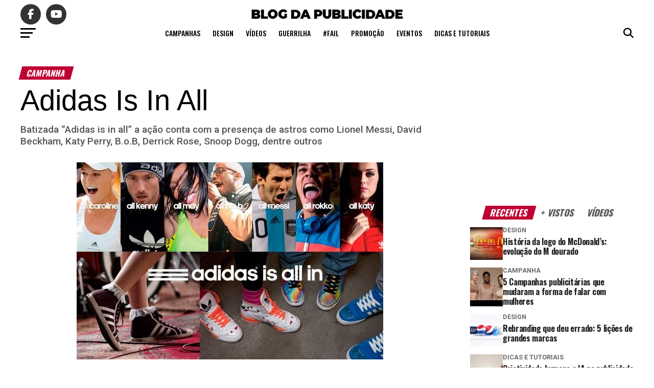

--- FILE ---
content_type: text/html; charset=UTF-8
request_url: https://blogdapublicidade.com/campanha/adidas-is-in-all/
body_size: 28015
content:
<!DOCTYPE html><html lang="pt-BR" prefix="og: https://ogp.me/ns#"><head><meta charset="UTF-8" ><link rel="preconnect" href="https://fonts.gstatic.com/" crossorigin /><meta name="viewport" id="viewport" content="width=device-width, initial-scale=1.0, maximum-scale=5.0, minimum-scale=1.0, user-scalable=yes" /><link rel="pingback" href="https://blogdapublicidade.com/xmlrpc.php" /><meta property="og:type" content="article" /><meta property="og:image" content="https://blogdapublicidade.com/wp-content/uploads/2011/03/adidas-all-in.jpg" /><meta name="twitter:image" content="https://blogdapublicidade.com/wp-content/uploads/2011/03/adidas-all-in.jpg" /><meta property="og:url" content="https://blogdapublicidade.com/campanha/adidas-is-in-all/" /><meta property="og:title" content="Adidas Is In All" /><meta property="og:description" content="Batizada "Adidas is in all" a ação conta com a presença de astros como Lionel Messi, David Beckham, Katy Perry, B.o.B, Derrick Rose, Snoop Dogg, dentre outros" /><meta name="twitter:card" content="summary_large_image"><meta name="twitter:url" content="https://blogdapublicidade.com/campanha/adidas-is-in-all/"><meta name="twitter:title" content="Adidas Is In All"><meta name="twitter:description" content="Batizada "Adidas is in all" a ação conta com a presença de astros como Lionel Messi, David Beckham, Katy Perry, B.o.B, Derrick Rose, Snoop Dogg, dentre outros">
 <script type="text/javascript" id="google_gtagjs-js-consent-mode-data-layer" src="[data-uri]" defer></script> <title>Adidas Is In All</title><meta name="description" content="Batizada &quot;Adidas is in all&quot; a ação conta com a presença de astros como Lionel Messi, David Beckham, Katy Perry, B.o.B, Derrick Rose, Snoop Dogg, dentre outros"/><meta name="robots" content="follow, index, max-snippet:-1, max-video-preview:-1, max-image-preview:large"/><link rel="canonical" href="https://blogdapublicidade.com/campanha/adidas-is-in-all/" /><meta property="og:locale" content="pt_BR" /><meta property="og:type" content="article" /><meta property="og:title" content="Adidas Is In All" /><meta property="og:description" content="Batizada &quot;Adidas is in all&quot; a ação conta com a presença de astros como Lionel Messi, David Beckham, Katy Perry, B.o.B, Derrick Rose, Snoop Dogg, dentre outros" /><meta property="og:url" content="https://blogdapublicidade.com/campanha/adidas-is-in-all/" /><meta property="og:site_name" content="Blog da Publicidade" /><meta property="article:publisher" content="https://www.facebook.com/oblogdapublicidade" /><meta property="article:tag" content="adidas" /><meta property="article:section" content="campanha" /><meta property="og:updated_time" content="2021-06-21T11:45:53-03:00" /><meta property="fb:app_id" content="615600339835298" /><meta property="og:image" content="https://blogdapublicidade.com/wp-content/uploads/2011/03/adidas-all-in.jpg" /><meta property="og:image:secure_url" content="https://blogdapublicidade.com/wp-content/uploads/2011/03/adidas-all-in.jpg" /><meta property="og:image:width" content="600" /><meta property="og:image:height" content="386" /><meta property="og:image:alt" content="imagem campanha adidas is all in" /><meta property="og:image:type" content="image/jpeg" /><meta property="article:published_time" content="2011-03-22T11:37:00-03:00" /><meta property="article:modified_time" content="2021-06-21T11:45:53-03:00" /><meta name="twitter:card" content="summary_large_image" /><meta name="twitter:title" content="Adidas Is In All" /><meta name="twitter:description" content="Batizada &quot;Adidas is in all&quot; a ação conta com a presença de astros como Lionel Messi, David Beckham, Katy Perry, B.o.B, Derrick Rose, Snoop Dogg, dentre outros" /><meta name="twitter:site" content="@OBlogdaPub" /><meta name="twitter:creator" content="@OBlogdaPub" /><meta name="twitter:image" content="https://blogdapublicidade.com/wp-content/uploads/2011/03/adidas-all-in.jpg" /><meta name="twitter:label1" content="Escrito por" /><meta name="twitter:data1" content="blogdapublicidade" /><meta name="twitter:label2" content="Tempo para leitura" /><meta name="twitter:data2" content="Menos de um minuto" /> <script type="application/ld+json" class="rank-math-schema">{"@context":"https://schema.org","@graph":[{"@type":["Person","Organization"],"@id":"https://blogdapublicidade.com/#person","name":"Blog da Publicidade","sameAs":["https://www.facebook.com/oblogdapublicidade","https://twitter.com/OBlogdaPub"],"logo":{"@type":"ImageObject","@id":"https://blogdapublicidade.com/#logo","url":"https://blogdapublicidade.com/wp-content/uploads/2021/05/imagem_logo-blog-da-pub.jpg","contentUrl":"https://blogdapublicidade.com/wp-content/uploads/2021/05/imagem_logo-blog-da-pub.jpg","caption":"Blog da Publicidade","inLanguage":"pt-BR","width":"1200","height":"675"},"image":{"@type":"ImageObject","@id":"https://blogdapublicidade.com/#logo","url":"https://blogdapublicidade.com/wp-content/uploads/2021/05/imagem_logo-blog-da-pub.jpg","contentUrl":"https://blogdapublicidade.com/wp-content/uploads/2021/05/imagem_logo-blog-da-pub.jpg","caption":"Blog da Publicidade","inLanguage":"pt-BR","width":"1200","height":"675"}},{"@type":"WebSite","@id":"https://blogdapublicidade.com/#website","url":"https://blogdapublicidade.com","name":"Blog da Publicidade","alternateName":"Blog da Pub","publisher":{"@id":"https://blogdapublicidade.com/#person"},"inLanguage":"pt-BR"},{"@type":"ImageObject","@id":"https://blogdapublicidade.com/wp-content/uploads/2011/03/adidas-all-in.jpg","url":"https://blogdapublicidade.com/wp-content/uploads/2011/03/adidas-all-in.jpg","width":"600","height":"386","caption":"imagem campanha adidas is all in","inLanguage":"pt-BR"},{"@type":"WebPage","@id":"https://blogdapublicidade.com/campanha/adidas-is-in-all/#webpage","url":"https://blogdapublicidade.com/campanha/adidas-is-in-all/","name":"Adidas Is In All","datePublished":"2011-03-22T11:37:00-03:00","dateModified":"2021-06-21T11:45:53-03:00","isPartOf":{"@id":"https://blogdapublicidade.com/#website"},"primaryImageOfPage":{"@id":"https://blogdapublicidade.com/wp-content/uploads/2011/03/adidas-all-in.jpg"},"inLanguage":"pt-BR"},{"@type":"Person","@id":"https://blogdapublicidade.com/campanha/adidas-is-in-all/#author","name":"blogdapublicidade","image":{"@type":"ImageObject","@id":"https://secure.gravatar.com/avatar/42120e99d88c41ea621f2d81cdd023ce2d36ac07cea9890967d239071c1d6107?s=96&amp;d=mm&amp;r=g","url":"https://secure.gravatar.com/avatar/42120e99d88c41ea621f2d81cdd023ce2d36ac07cea9890967d239071c1d6107?s=96&amp;d=mm&amp;r=g","caption":"blogdapublicidade","inLanguage":"pt-BR"},"sameAs":["https://blogdapublicidade.com"]},{"@type":"NewsArticle","headline":"Adidas Is In All","keywords":"Adidas Is In All","datePublished":"2011-03-22T11:37:00-03:00","dateModified":"2021-06-21T11:45:53-03:00","author":{"@id":"https://blogdapublicidade.com/campanha/adidas-is-in-all/#author","name":"blogdapublicidade"},"publisher":{"@id":"https://blogdapublicidade.com/#person"},"description":"Batizada &quot;Adidas is in all&quot; a a\u00e7\u00e3o conta com a presen\u00e7a de astros como Lionel Messi, David Beckham, Katy Perry, B.o.B, Derrick Rose, Snoop Dogg, dentre outros","name":"Adidas Is In All","@id":"https://blogdapublicidade.com/campanha/adidas-is-in-all/#richSnippet","isPartOf":{"@id":"https://blogdapublicidade.com/campanha/adidas-is-in-all/#webpage"},"image":{"@id":"https://blogdapublicidade.com/wp-content/uploads/2011/03/adidas-all-in.jpg"},"inLanguage":"pt-BR","mainEntityOfPage":{"@id":"https://blogdapublicidade.com/campanha/adidas-is-in-all/#webpage"}}]}</script> <link rel='dns-prefetch' href='//static.addtoany.com' /><link rel='dns-prefetch' href='//news.google.com' /><link rel='dns-prefetch' href='//www.googletagmanager.com' /><link rel='dns-prefetch' href='//ajax.googleapis.com' /><link rel='dns-prefetch' href='//fonts.googleapis.com' /><link rel='dns-prefetch' href='//pagead2.googlesyndication.com' /><link rel='dns-prefetch' href='//fundingchoicesmessages.google.com' /><link rel="alternate" type="application/rss+xml" title="Feed para Blog da Publicidade &raquo;" href="https://blogdapublicidade.com/feed/" /><link rel="alternate" type="application/rss+xml" title="Feed de comentários para Blog da Publicidade &raquo;" href="https://blogdapublicidade.com/comments/feed/" /><link rel="alternate" type="application/rss+xml" title="Feed de comentários para Blog da Publicidade &raquo; Adidas Is In All" href="https://blogdapublicidade.com/campanha/adidas-is-in-all/feed/" /><link rel="alternate" title="oEmbed (JSON)" type="application/json+oembed" href="https://blogdapublicidade.com/wp-json/oembed/1.0/embed?url=https%3A%2F%2Fblogdapublicidade.com%2Fcampanha%2Fadidas-is-in-all%2F" /><link rel="alternate" title="oEmbed (XML)" type="text/xml+oembed" href="https://blogdapublicidade.com/wp-json/oembed/1.0/embed?url=https%3A%2F%2Fblogdapublicidade.com%2Fcampanha%2Fadidas-is-in-all%2F&#038;format=xml" /> <script src="[data-uri]" defer></script><script data-optimized="1" src="https://blogdapublicidade.com/wp-content/plugins/litespeed-cache/assets/js/webfontloader.min.js" defer></script><link data-optimized="2" rel="stylesheet" href="https://blogdapublicidade.com/wp-content/litespeed/css/970b67d995831992026d17321ca4e20e.css?ver=e77af" /> <script data-optimized="1" type="text/javascript" id="addtoany-core-js-before" src="[data-uri]" defer></script> <script data-optimized="1" type="text/javascript" defer src="https://blogdapublicidade.com/wp-content/litespeed/js/443bab7be7b27fd51645b533f712b61e.js?ver=2b61e" id="addtoany-core-js"></script> <script type="text/javascript" src="https://blogdapublicidade.com/wp-includes/js/jquery/jquery.min.js?ver=3.7.1" id="jquery-core-js"></script> <script data-optimized="1" type="text/javascript" src="https://blogdapublicidade.com/wp-content/litespeed/js/5479bdfaf59e7005580979f40741469c.js?ver=39d5e" id="jquery-migrate-js" defer data-deferred="1"></script> <script data-optimized="1" type="text/javascript" defer src="https://blogdapublicidade.com/wp-content/litespeed/js/d3706cb4e54964b069fa58d2ab970d2e.js?ver=91fc3" id="addtoany-jquery-js"></script> 
 <script type="text/javascript" src="https://www.googletagmanager.com/gtag/js?id=GT-57834Q62" id="google_gtagjs-js" defer data-deferred="1"></script> <script type="text/javascript" id="google_gtagjs-js-after" src="[data-uri]" defer></script> <link rel="https://api.w.org/" href="https://blogdapublicidade.com/wp-json/" /><link rel="alternate" title="JSON" type="application/json" href="https://blogdapublicidade.com/wp-json/wp/v2/posts/582" /><link rel="EditURI" type="application/rsd+xml" title="RSD" href="https://blogdapublicidade.com/xmlrpc.php?rsd" /><meta name="generator" content="WordPress 6.9" /><link rel='shortlink' href='https://blogdapublicidade.com/?p=582' /><meta name="generator" content="Site Kit by Google 1.170.0" /> <script data-optimized="1" src="[data-uri]" defer></script>          <script data-optimized="1" src="[data-uri]" defer></script> <meta name="google-adsense-platform-account" content="ca-host-pub-2644536267352236"><meta name="google-adsense-platform-domain" content="sitekit.withgoogle.com">
 <script async type="application/javascript"
        src="https://news.google.com/swg/js/v1/swg-basic.js"></script> <script data-optimized="1" src="[data-uri]" defer></script>  <script type="text/javascript">/*  */

			( function( w, d, s, l, i ) {
				w[l] = w[l] || [];
				w[l].push( {'gtm.start': new Date().getTime(), event: 'gtm.js'} );
				var f = d.getElementsByTagName( s )[0],
					j = d.createElement( s ), dl = l != 'dataLayer' ? '&l=' + l : '';
				j.async = true;
				j.src = 'https://www.googletagmanager.com/gtm.js?id=' + i + dl;
				f.parentNode.insertBefore( j, f );
			} )( window, document, 'script', 'dataLayer', 'GTM-WS4Z8SD' );
			
/*  */</script>  <script type="text/javascript" async="async" src="https://pagead2.googlesyndication.com/pagead/js/adsbygoogle.js?client=ca-pub-5477756250071595&amp;host=ca-host-pub-2644536267352236" crossorigin="anonymous"></script> <link rel="icon" href="https://blogdapublicidade.com/wp-content/uploads/2021/05/cropped-512-blog-da-pub-32x32.png" sizes="32x32" /><link rel="icon" href="https://blogdapublicidade.com/wp-content/uploads/2021/05/cropped-512-blog-da-pub-192x192.png" sizes="192x192" /><link rel="apple-touch-icon" href="https://blogdapublicidade.com/wp-content/uploads/2021/05/cropped-512-blog-da-pub-180x180.png" /><meta name="msapplication-TileImage" content="https://blogdapublicidade.com/wp-content/uploads/2021/05/cropped-512-blog-da-pub-270x270.png" /> <script type="application/ld+json" class="gnpub-schema-markup-output">{"@context":"https:\/\/schema.org\/","@type":"NewsArticle","@id":"https:\/\/blogdapublicidade.com\/campanha\/adidas-is-in-all\/#newsarticle","url":"https:\/\/blogdapublicidade.com\/campanha\/adidas-is-in-all\/","image":{"@type":"ImageObject","url":"https:\/\/blogdapublicidade.com\/wp-content\/uploads\/2011\/03\/adidas-all-in-150x150.jpg","width":150,"height":150},"headline":"Adidas Is In All","mainEntityOfPage":"https:\/\/blogdapublicidade.com\/campanha\/adidas-is-in-all\/","datePublished":"2011-03-22T11:37:00-03:00","dateModified":"2021-06-21T11:45:53-03:00","description":"Batizada \"Adidas is in all\" a a\u00e7\u00e3o conta com a presen\u00e7a de astros como Lionel Messi, David Beckham, Katy Perry, B.o.B, Derrick Rose, Snoop Dogg, dentre outros","articleSection":"v\u00eddeo","articleBody":"Al\u00e9m de trilha assinada pelo duo JUSTICE\u00a0 \u2013 a m\u00fasica chama-se \u201cCivilization\u201d, e \u00e9 a primeira faixa do novo \u00e1lbum\n\n\n\nA partir do dia 4 de abril, estar\u00e1 \u00e1 venda no iTunes. O v\u00eddeo tem a  dire\u00e7\u00e3o do franc\u00eas Roman Gravas.\n\n\n\n\nhttps:\/\/www.youtube.com\/watch?v=t0fPyudzuQY","keywords":"adidas, ","name":"Adidas Is In All","thumbnailUrl":"https:\/\/blogdapublicidade.com\/wp-content\/uploads\/2011\/03\/adidas-all-in-150x150.jpg","wordCount":42,"timeRequired":"PT11S","mainEntity":{"@type":"WebPage","@id":"https:\/\/blogdapublicidade.com\/campanha\/adidas-is-in-all\/"},"author":{"@type":"Person","name":"blogdapublicidade","url":"https:\/\/blogdapublicidade.com\/author\/brunovalente\/","sameAs":["https:\/\/blogdapublicidade.com"],"image":{"@type":"ImageObject","url":"https:\/\/secure.gravatar.com\/avatar\/42120e99d88c41ea621f2d81cdd023ce2d36ac07cea9890967d239071c1d6107?s=96&d=mm&r=g","height":96,"width":96}},"editor":{"@type":"Person","name":"blogdapublicidade","url":"https:\/\/blogdapublicidade.com\/author\/brunovalente\/","sameAs":["https:\/\/blogdapublicidade.com"],"image":{"@type":"ImageObject","url":"https:\/\/secure.gravatar.com\/avatar\/42120e99d88c41ea621f2d81cdd023ce2d36ac07cea9890967d239071c1d6107?s=96&d=mm&r=g","height":96,"width":96}}}</script> </head><body class="wp-singular post-template-default single single-post postid-582 single-format-video wp-embed-responsive wp-theme-zox-news"><div id="mvp-fly-wrap"><div id="mvp-fly-menu-top" class="left relative"><div class="mvp-fly-top-out left relative"><div class="mvp-fly-top-in"><div id="mvp-fly-logo" class="left relative">
<a href="https://blogdapublicidade.com/"><img src="https://blogdapublicidade.com/wp-content/uploads/2021/06/p-blog-da-pub.png" alt="Blog da Publicidade" data-rjs="2" /></a></div></div><div class="mvp-fly-but-wrap mvp-fly-but-menu mvp-fly-but-click">
<span></span>
<span></span>
<span></span>
<span></span></div></div></div><div id="mvp-fly-menu-wrap"><nav class="mvp-fly-nav-menu left relative"><div class="menu-menu-amp-container"><ul id="menu-menu-amp" class="menu"><li id="menu-item-5931" class="menu-item menu-item-type-taxonomy menu-item-object-category current-post-ancestor current-menu-parent current-post-parent menu-item-5931"><a href="https://blogdapublicidade.com/campanha/">Campanha</a></li><li id="menu-item-5935" class="menu-item menu-item-type-taxonomy menu-item-object-category menu-item-5935"><a href="https://blogdapublicidade.com/design/">Design</a></li><li id="menu-item-5938" class="menu-item menu-item-type-taxonomy menu-item-object-category menu-item-5938"><a href="https://blogdapublicidade.com/dicas-e-tutoriais/">Dicas e tutoriais</a></li><li id="menu-item-5933" class="menu-item menu-item-type-taxonomy menu-item-object-category menu-item-5933"><a href="https://blogdapublicidade.com/guerrilha/">Guerrilha</a></li><li id="menu-item-5934" class="menu-item menu-item-type-taxonomy menu-item-object-category menu-item-5934"><a href="https://blogdapublicidade.com/promocao/">Promoção</a></li><li id="menu-item-5932" class="menu-item menu-item-type-taxonomy menu-item-object-category current-post-ancestor current-menu-parent current-post-parent menu-item-5932"><a href="https://blogdapublicidade.com/video/">VÍdeo</a></li><li id="menu-item-5936" class="menu-item menu-item-type-taxonomy menu-item-object-category menu-item-5936"><a href="https://blogdapublicidade.com/fail/">#Fail</a></li><li id="menu-item-5937" class="menu-item menu-item-type-taxonomy menu-item-object-category menu-item-5937"><a href="https://blogdapublicidade.com/premio/">Prêmio</a></li><li id="menu-item-5939" class="menu-item menu-item-type-taxonomy menu-item-object-category menu-item-5939"><a href="https://blogdapublicidade.com/evento/">Eventos</a></li><li id="menu-item-2595" class="menu-item menu-item-type-post_type menu-item-object-page menu-item-2595"><a href="https://blogdapublicidade.com/contatos/">Contatos</a></li></ul></div></nav></div><div id="mvp-fly-soc-wrap">
<span class="mvp-fly-soc-head">Siga-nos nas redes</span><ul class="mvp-fly-soc-list left relative"><li><a href="https://www.facebook.com/oblogdapublicidade" target="_blank" class="fab fa-facebook-f"></a></li><li><a href="https://www.youtube.com/channel/UCmq9DSfBi6qHXXZKWTPYcLQ" target="_blank" class="fab fa-youtube"></a></li><li><a href="https://www.linkedin.com/company/blog-da-publicidade/" target="_blank" class="fab fa-linkedin"></a></li></ul></div></div><div id="mvp-site" class="left relative"><div id="mvp-search-wrap"><div id="mvp-search-box"><form method="get" id="searchform" action="https://blogdapublicidade.com/">
<input type="text" name="s" id="s" value="Pesquisar" onfocus='if (this.value == "Pesquisar") { this.value = ""; }' onblur='if (this.value == "") { this.value = "Pesquisar"; }' />
<input type="hidden" id="searchsubmit" value="Pesquisar" /></form></div><div class="mvp-search-but-wrap mvp-search-click">
<span></span>
<span></span></div></div><div id="mvp-site-wall" class="left relative"><div id="mvp-site-main" class="left relative"><header id="mvp-main-head-wrap" class="left relative"><nav id="mvp-main-nav-wrap" class="left relative"><div id="mvp-main-nav-top" class="left relative"><div class="mvp-main-box"><div id="mvp-nav-top-wrap" class="left relative"><div class="mvp-nav-top-right-out left relative"><div class="mvp-nav-top-right-in"><div class="mvp-nav-top-cont left relative"><div class="mvp-nav-top-left-out relative"><div class="mvp-nav-top-left"><div class="mvp-nav-soc-wrap">
<a href="https://www.facebook.com/oblogdapublicidade" target="_blank"><span class="mvp-nav-soc-but fab fa-facebook-f"></span></a>
<a href="https://www.youtube.com/channel/UCmq9DSfBi6qHXXZKWTPYcLQ" target="_blank"><span class="mvp-nav-soc-but fab fa-youtube"></span></a></div><div class="mvp-fly-but-wrap mvp-fly-but-click left relative">
<span></span>
<span></span>
<span></span>
<span></span></div></div><div class="mvp-nav-top-left-in"><div class="mvp-nav-top-mid left relative" itemscope itemtype="http://schema.org/Organization">
<a class="mvp-nav-logo-reg" itemprop="url" href="https://blogdapublicidade.com/"><img itemprop="logo" src="https://blogdapublicidade.com/wp-content/uploads/2021/05/g-blog-da-pub.png" alt="Blog da Publicidade" data-rjs="2" /></a>
<a class="mvp-nav-logo-small" href="https://blogdapublicidade.com/"><img src="https://blogdapublicidade.com/wp-content/uploads/2021/06/p-blog-da-pub.png" alt="Blog da Publicidade" data-rjs="2" /></a><h2 class="mvp-logo-title">Blog da Publicidade</h2><div class="mvp-drop-nav-title left"><h4>Adidas Is In All</h4></div></div></div></div></div></div><div class="mvp-nav-top-right">
<span class="mvp-nav-search-but fa fa-search fa-2 mvp-search-click"></span></div></div></div></div></div><div id="mvp-main-nav-bot" class="left relative"><div id="mvp-main-nav-bot-cont" class="left"><div class="mvp-main-box"><div id="mvp-nav-bot-wrap" class="left"><div class="mvp-nav-bot-right-out left"><div class="mvp-nav-bot-right-in"><div class="mvp-nav-bot-cont left"><div class="mvp-nav-bot-left-out"><div class="mvp-nav-bot-left left relative"><div class="mvp-fly-but-wrap mvp-fly-but-click left relative">
<span></span>
<span></span>
<span></span>
<span></span></div></div><div class="mvp-nav-bot-left-in"><div class="mvp-nav-menu left"><div class="menu-main-menu-container"><ul id="menu-main-menu" class="menu"><li id="menu-item-1748" class="menu-item menu-item-type-taxonomy menu-item-object-category current-post-ancestor current-menu-parent current-post-parent menu-item-1748"><a href="https://blogdapublicidade.com/campanha/">Campanhas</a></li><li id="menu-item-1742" class="menu-item menu-item-type-taxonomy menu-item-object-category menu-item-1742"><a href="https://blogdapublicidade.com/design/">Design</a></li><li id="menu-item-1740" class="menu-item menu-item-type-taxonomy menu-item-object-category current-post-ancestor current-menu-parent current-post-parent menu-item-1740"><a href="https://blogdapublicidade.com/video/">Vídeos</a></li><li id="menu-item-1741" class="menu-item menu-item-type-taxonomy menu-item-object-category menu-item-1741"><a href="https://blogdapublicidade.com/guerrilha/">Guerrilha</a></li><li id="menu-item-1743" class="menu-item menu-item-type-taxonomy menu-item-object-category menu-item-1743"><a href="https://blogdapublicidade.com/fail/">#Fail</a></li><li id="menu-item-1745" class="menu-item menu-item-type-taxonomy menu-item-object-category menu-item-1745"><a href="https://blogdapublicidade.com/promocao/">Promoção</a></li><li id="menu-item-2552" class="menu-item menu-item-type-taxonomy menu-item-object-category menu-item-2552"><a href="https://blogdapublicidade.com/evento/">Eventos</a></li><li id="menu-item-5355" class="menu-item menu-item-type-taxonomy menu-item-object-category menu-item-5355"><a href="https://blogdapublicidade.com/dicas-e-tutoriais/">Dicas e tutoriais</a></li></ul></div></div></div></div></div></div><div class="mvp-nav-bot-right left relative">
<span class="mvp-nav-search-but fa fa-search fa-2 mvp-search-click"></span></div></div></div></div></div></div></nav></header><div id="mvp-main-body-wrap" class="left relative"><div class="mvp-main-box"><div class="mvp-auto-post-grid"><div class="mvp-alp-side"><div class="mvp-alp-side-in"><div class="alp-related-posts-wrapper"><div class="alp-related-posts"><div class="alp-related-post post-582 current" data-id="582" data-document-title=""><div class="post-details"><p class="post-meta">
<a class="post-category" href="https://blogdapublicidade.com/campanha/">campanha</a>
<a class="post-category" href="https://blogdapublicidade.com/video/">vídeo</a></p>
<a class="post-title" href="https://blogdapublicidade.com/campanha/adidas-is-in-all/">Adidas Is In All</a></div><div class="mvp-alp-soc-wrap"><ul class="mvp-alp-soc-list">
<a href="#" onclick="window.open('http://www.facebook.com/sharer.php?u=https://blogdapublicidade.com/campanha/adidas-is-in-all/&amp;t=Adidas Is In All', 'facebookShare', 'width=626,height=436'); return false;" title="Compartilhar no Facebook"><li class="mvp-alp-soc-fb"><span class="fab fa-facebook-f"></span></li>
</a>
<a href="#" onclick="window.open('http://twitter.com/share?text=Adidas Is In All &amp;url=https://blogdapublicidade.com/campanha/adidas-is-in-all/', 'twitterShare', 'width=626,height=436'); return false;" title="Tweet este artigo"><li class="mvp-alp-soc-twit"><span class="fab fa-twitter"></span></li>
</a>
<a href="#" onclick="window.open('http://pinterest.com/pin/create/button/?url=https://blogdapublicidade.com/campanha/adidas-is-in-all/&amp;media=https://blogdapublicidade.com/wp-content/uploads/2011/03/adidas-all-in-590x354.jpg&amp;description=Adidas Is In All', 'pinterestShare', 'width=750,height=350'); return false;" title="Pin este Post"><li class="mvp-alp-soc-pin"><span class="fab fa-pinterest-p"></span></li>
</a>
<a href="mailto:?subject=Adidas Is In All&amp;BODY=Achei este artigo interessante e acho que vai gostar. Confere ai: https://blogdapublicidade.com/campanha/adidas-is-in-all/"><li class="mvp-alp-soc-com"><span class="fas fa-envelope"></span></li>
</a></ul></div></div><div class="alp-advert">
<span class="mvp-ad-label">Publicidade</span> <script async src="https://pagead2.googlesyndication.com/pagead/js/adsbygoogle.js"></script> 
<ins class="adsbygoogle"
style="display:block"
data-ad-client="ca-pub-5477756250071595"
data-ad-slot="2462266136"
data-ad-format="auto"
data-full-width-responsive="true"></ins> <script>(adsbygoogle = window.adsbygoogle || []).push({});</script> </div><div class="alp-related-post post-7987 " data-id="7987" data-document-title=""><div class="post-details"><p class="post-meta">
<a class="post-category" href="https://blogdapublicidade.com/campanha/">campanha</a>
<a class="post-category" href="https://blogdapublicidade.com/video/">vídeo</a></p>
<a class="post-title" href="https://blogdapublicidade.com/campanha/campanhas-publicitarias-mulheres/">5 Campanhas publicitárias que mudaram a forma de falar com mulheres</a></div><div class="mvp-alp-soc-wrap"><ul class="mvp-alp-soc-list">
<a href="#" onclick="window.open('http://www.facebook.com/sharer.php?u=https://blogdapublicidade.com/campanha/campanhas-publicitarias-mulheres/&amp;t=5 Campanhas publicitárias que mudaram a forma de falar com mulheres', 'facebookShare', 'width=626,height=436'); return false;" title="Compartilhar no Facebook"><li class="mvp-alp-soc-fb"><span class="fab fa-facebook-f"></span></li>
</a>
<a href="#" onclick="window.open('http://twitter.com/share?text=5 Campanhas publicitárias que mudaram a forma de falar com mulheres &amp;url=https://blogdapublicidade.com/campanha/campanhas-publicitarias-mulheres/', 'twitterShare', 'width=626,height=436'); return false;" title="Tweet este artigo"><li class="mvp-alp-soc-twit"><span class="fab fa-twitter"></span></li>
</a>
<a href="#" onclick="window.open('http://pinterest.com/pin/create/button/?url=https://blogdapublicidade.com/campanha/campanhas-publicitarias-mulheres/&amp;media=https://blogdapublicidade.com/wp-content/uploads/2026/01/2149237817-590x354.jpg&amp;description=5 Campanhas publicitárias que mudaram a forma de falar com mulheres', 'pinterestShare', 'width=750,height=350'); return false;" title="Pin este Post"><li class="mvp-alp-soc-pin"><span class="fab fa-pinterest-p"></span></li>
</a>
<a href="mailto:?subject=5 Campanhas publicitárias que mudaram a forma de falar com mulheres&amp;BODY=Achei este artigo interessante e acho que vai gostar. Confere ai: https://blogdapublicidade.com/campanha/campanhas-publicitarias-mulheres/"><li class="mvp-alp-soc-com"><span class="fas fa-envelope"></span></li>
</a></ul></div></div><div class="alp-related-post post-7933 " data-id="7933" data-document-title=""><div class="post-details"><p class="post-meta">
<a class="post-category" href="https://blogdapublicidade.com/campanha/">campanha</a></p>
<a class="post-title" href="https://blogdapublicidade.com/campanha/campanhas-de-natal-viralizadas/">5 campanhas de Natal que viralizaram no mundo e no Brasil</a></div><div class="mvp-alp-soc-wrap"><ul class="mvp-alp-soc-list">
<a href="#" onclick="window.open('http://www.facebook.com/sharer.php?u=https://blogdapublicidade.com/campanha/campanhas-de-natal-viralizadas/&amp;t=5 campanhas de Natal que viralizaram no mundo e no Brasil', 'facebookShare', 'width=626,height=436'); return false;" title="Compartilhar no Facebook"><li class="mvp-alp-soc-fb"><span class="fab fa-facebook-f"></span></li>
</a>
<a href="#" onclick="window.open('http://twitter.com/share?text=5 campanhas de Natal que viralizaram no mundo e no Brasil &amp;url=https://blogdapublicidade.com/campanha/campanhas-de-natal-viralizadas/', 'twitterShare', 'width=626,height=436'); return false;" title="Tweet este artigo"><li class="mvp-alp-soc-twit"><span class="fab fa-twitter"></span></li>
</a>
<a href="#" onclick="window.open('http://pinterest.com/pin/create/button/?url=https://blogdapublicidade.com/campanha/campanhas-de-natal-viralizadas/&amp;media=https://blogdapublicidade.com/wp-content/uploads/2025/12/campanhas_natal_que_viralizaram-590x354.jpg&amp;description=5 campanhas de Natal que viralizaram no mundo e no Brasil', 'pinterestShare', 'width=750,height=350'); return false;" title="Pin este Post"><li class="mvp-alp-soc-pin"><span class="fab fa-pinterest-p"></span></li>
</a>
<a href="mailto:?subject=5 campanhas de Natal que viralizaram no mundo e no Brasil&amp;BODY=Achei este artigo interessante e acho que vai gostar. Confere ai: https://blogdapublicidade.com/campanha/campanhas-de-natal-viralizadas/"><li class="mvp-alp-soc-com"><span class="fas fa-envelope"></span></li>
</a></ul></div></div><div class="alp-related-post post-7927 " data-id="7927" data-document-title=""><div class="post-details"><p class="post-meta">
<a class="post-category" href="https://blogdapublicidade.com/campanha/">campanha</a></p>
<a class="post-title" href="https://blogdapublicidade.com/campanha/campanha-caixa-quem-cuida-protege/">Campanha da CAIXA aposta em humor para conscientizar sobre golpes bancários</a></div><div class="mvp-alp-soc-wrap"><ul class="mvp-alp-soc-list">
<a href="#" onclick="window.open('http://www.facebook.com/sharer.php?u=https://blogdapublicidade.com/campanha/campanha-caixa-quem-cuida-protege/&amp;t=Campanha da CAIXA aposta em humor para conscientizar sobre golpes bancários', 'facebookShare', 'width=626,height=436'); return false;" title="Compartilhar no Facebook"><li class="mvp-alp-soc-fb"><span class="fab fa-facebook-f"></span></li>
</a>
<a href="#" onclick="window.open('http://twitter.com/share?text=Campanha da CAIXA aposta em humor para conscientizar sobre golpes bancários &amp;url=https://blogdapublicidade.com/campanha/campanha-caixa-quem-cuida-protege/', 'twitterShare', 'width=626,height=436'); return false;" title="Tweet este artigo"><li class="mvp-alp-soc-twit"><span class="fab fa-twitter"></span></li>
</a>
<a href="#" onclick="window.open('http://pinterest.com/pin/create/button/?url=https://blogdapublicidade.com/campanha/campanha-caixa-quem-cuida-protege/&amp;media=https://blogdapublicidade.com/wp-content/uploads/2025/12/campanha-caixa-quem-cuida-protege-590x354.jpg&amp;description=Campanha da CAIXA aposta em humor para conscientizar sobre golpes bancários', 'pinterestShare', 'width=750,height=350'); return false;" title="Pin este Post"><li class="mvp-alp-soc-pin"><span class="fab fa-pinterest-p"></span></li>
</a>
<a href="mailto:?subject=Campanha da CAIXA aposta em humor para conscientizar sobre golpes bancários&amp;BODY=Achei este artigo interessante e acho que vai gostar. Confere ai: https://blogdapublicidade.com/campanha/campanha-caixa-quem-cuida-protege/"><li class="mvp-alp-soc-com"><span class="fas fa-envelope"></span></li>
</a></ul></div></div><div class="alp-related-post post-7907 " data-id="7907" data-document-title=""><div class="post-details"><p class="post-meta">
<a class="post-category" href="https://blogdapublicidade.com/campanha/">campanha</a>
<a class="post-category" href="https://blogdapublicidade.com/fail/">fail</a></p>
<a class="post-title" href="https://blogdapublicidade.com/campanha/campanha-havaianas-fernanda-torres/">Campanha da Havaianas com Fernanda Torres reacende debate sobre leitura política na publicidade</a></div><div class="mvp-alp-soc-wrap"><ul class="mvp-alp-soc-list">
<a href="#" onclick="window.open('http://www.facebook.com/sharer.php?u=https://blogdapublicidade.com/campanha/campanha-havaianas-fernanda-torres/&amp;t=Campanha da Havaianas com Fernanda Torres reacende debate sobre leitura política na publicidade', 'facebookShare', 'width=626,height=436'); return false;" title="Compartilhar no Facebook"><li class="mvp-alp-soc-fb"><span class="fab fa-facebook-f"></span></li>
</a>
<a href="#" onclick="window.open('http://twitter.com/share?text=Campanha da Havaianas com Fernanda Torres reacende debate sobre leitura política na publicidade &amp;url=https://blogdapublicidade.com/campanha/campanha-havaianas-fernanda-torres/', 'twitterShare', 'width=626,height=436'); return false;" title="Tweet este artigo"><li class="mvp-alp-soc-twit"><span class="fab fa-twitter"></span></li>
</a>
<a href="#" onclick="window.open('http://pinterest.com/pin/create/button/?url=https://blogdapublicidade.com/campanha/campanha-havaianas-fernanda-torres/&amp;media=https://blogdapublicidade.com/wp-content/uploads/2025/12/direita-convoca-boicote-a-havaianas-apos-comercial-com-fernanda-torres-590x354.jpg&amp;description=Campanha da Havaianas com Fernanda Torres reacende debate sobre leitura política na publicidade', 'pinterestShare', 'width=750,height=350'); return false;" title="Pin este Post"><li class="mvp-alp-soc-pin"><span class="fab fa-pinterest-p"></span></li>
</a>
<a href="mailto:?subject=Campanha da Havaianas com Fernanda Torres reacende debate sobre leitura política na publicidade&amp;BODY=Achei este artigo interessante e acho que vai gostar. Confere ai: https://blogdapublicidade.com/campanha/campanha-havaianas-fernanda-torres/"><li class="mvp-alp-soc-com"><span class="fas fa-envelope"></span></li>
</a></ul></div></div><div class="alp-related-post post-7894 " data-id="7894" data-document-title=""><div class="post-details"><p class="post-meta">
<a class="post-category" href="https://blogdapublicidade.com/campanha/">campanha</a>
<a class="post-category" href="https://blogdapublicidade.com/video/">vídeo</a></p>
<a class="post-title" href="https://blogdapublicidade.com/campanha/campanha-fim-de-ano-fecomercio-rs/">Campanha de fim de ano Fecomércio-RS aposta em afeto entre gerações</a></div><div class="mvp-alp-soc-wrap"><ul class="mvp-alp-soc-list">
<a href="#" onclick="window.open('http://www.facebook.com/sharer.php?u=https://blogdapublicidade.com/campanha/campanha-fim-de-ano-fecomercio-rs/&amp;t=Campanha de fim de ano Fecomércio-RS aposta em afeto entre gerações', 'facebookShare', 'width=626,height=436'); return false;" title="Compartilhar no Facebook"><li class="mvp-alp-soc-fb"><span class="fab fa-facebook-f"></span></li>
</a>
<a href="#" onclick="window.open('http://twitter.com/share?text=Campanha de fim de ano Fecomércio-RS aposta em afeto entre gerações &amp;url=https://blogdapublicidade.com/campanha/campanha-fim-de-ano-fecomercio-rs/', 'twitterShare', 'width=626,height=436'); return false;" title="Tweet este artigo"><li class="mvp-alp-soc-twit"><span class="fab fa-twitter"></span></li>
</a>
<a href="#" onclick="window.open('http://pinterest.com/pin/create/button/?url=https://blogdapublicidade.com/campanha/campanha-fim-de-ano-fecomercio-rs/&amp;media=https://blogdapublicidade.com/wp-content/uploads/2025/12/FrameConexoesPeGrande3-590x354.jpg&amp;description=Campanha de fim de ano Fecomércio-RS aposta em afeto entre gerações', 'pinterestShare', 'width=750,height=350'); return false;" title="Pin este Post"><li class="mvp-alp-soc-pin"><span class="fab fa-pinterest-p"></span></li>
</a>
<a href="mailto:?subject=Campanha de fim de ano Fecomércio-RS aposta em afeto entre gerações&amp;BODY=Achei este artigo interessante e acho que vai gostar. Confere ai: https://blogdapublicidade.com/campanha/campanha-fim-de-ano-fecomercio-rs/"><li class="mvp-alp-soc-com"><span class="fas fa-envelope"></span></li>
</a></ul></div></div><div class="alp-related-post post-7840 " data-id="7840" data-document-title=""><div class="post-details"><p class="post-meta">
<a class="post-category" href="https://blogdapublicidade.com/campanha/">campanha</a>
<a class="post-category" href="https://blogdapublicidade.com/design/">design</a>
<a class="post-category" href="https://blogdapublicidade.com/guerrilha/">guerrilha</a></p>
<a class="post-title" href="https://blogdapublicidade.com/campanha/heinz-pictogramas-tomate-jogos-china/">Heinz celebra os Jogos Nacionais da China com 34 pictogramas de tomate</a></div><div class="mvp-alp-soc-wrap"><ul class="mvp-alp-soc-list">
<a href="#" onclick="window.open('http://www.facebook.com/sharer.php?u=https://blogdapublicidade.com/campanha/heinz-pictogramas-tomate-jogos-china/&amp;t=Heinz celebra os Jogos Nacionais da China com 34 pictogramas de tomate', 'facebookShare', 'width=626,height=436'); return false;" title="Compartilhar no Facebook"><li class="mvp-alp-soc-fb"><span class="fab fa-facebook-f"></span></li>
</a>
<a href="#" onclick="window.open('http://twitter.com/share?text=Heinz celebra os Jogos Nacionais da China com 34 pictogramas de tomate &amp;url=https://blogdapublicidade.com/campanha/heinz-pictogramas-tomate-jogos-china/', 'twitterShare', 'width=626,height=436'); return false;" title="Tweet este artigo"><li class="mvp-alp-soc-twit"><span class="fab fa-twitter"></span></li>
</a>
<a href="#" onclick="window.open('http://pinterest.com/pin/create/button/?url=https://blogdapublicidade.com/campanha/heinz-pictogramas-tomate-jogos-china/&amp;media=https://blogdapublicidade.com/wp-content/uploads/2025/11/heinz-tomato-campaign-china-590x354.webp&amp;description=Heinz celebra os Jogos Nacionais da China com 34 pictogramas de tomate', 'pinterestShare', 'width=750,height=350'); return false;" title="Pin este Post"><li class="mvp-alp-soc-pin"><span class="fab fa-pinterest-p"></span></li>
</a>
<a href="mailto:?subject=Heinz celebra os Jogos Nacionais da China com 34 pictogramas de tomate&amp;BODY=Achei este artigo interessante e acho que vai gostar. Confere ai: https://blogdapublicidade.com/campanha/heinz-pictogramas-tomate-jogos-china/"><li class="mvp-alp-soc-com"><span class="fas fa-envelope"></span></li>
</a></ul></div></div><div class="alp-related-post post-7826 " data-id="7826" data-document-title=""><div class="post-details"><p class="post-meta">
<a class="post-category" href="https://blogdapublicidade.com/campanha/">campanha</a>
<a class="post-category" href="https://blogdapublicidade.com/video/">vídeo</a></p>
<a class="post-title" href="https://blogdapublicidade.com/campanha/call-of-duty-black-ops-7-brasi/">Call of Duty: Black Ops 7 ganha campanha brasileira com Terry Crews e o Podpah</a></div><div class="mvp-alp-soc-wrap"><ul class="mvp-alp-soc-list">
<a href="#" onclick="window.open('http://www.facebook.com/sharer.php?u=https://blogdapublicidade.com/campanha/call-of-duty-black-ops-7-brasi/&amp;t=Call of Duty: Black Ops 7 ganha campanha brasileira com Terry Crews e o Podpah', 'facebookShare', 'width=626,height=436'); return false;" title="Compartilhar no Facebook"><li class="mvp-alp-soc-fb"><span class="fab fa-facebook-f"></span></li>
</a>
<a href="#" onclick="window.open('http://twitter.com/share?text=Call of Duty: Black Ops 7 ganha campanha brasileira com Terry Crews e o Podpah &amp;url=https://blogdapublicidade.com/campanha/call-of-duty-black-ops-7-brasi/', 'twitterShare', 'width=626,height=436'); return false;" title="Tweet este artigo"><li class="mvp-alp-soc-twit"><span class="fab fa-twitter"></span></li>
</a>
<a href="#" onclick="window.open('http://pinterest.com/pin/create/button/?url=https://blogdapublicidade.com/campanha/call-of-duty-black-ops-7-brasi/&amp;media=https://blogdapublicidade.com/wp-content/uploads/2025/11/Frame_CoD_Terry_MiticoPodpah-590x354.jpg&amp;description=Call of Duty: Black Ops 7 ganha campanha brasileira com Terry Crews e o Podpah', 'pinterestShare', 'width=750,height=350'); return false;" title="Pin este Post"><li class="mvp-alp-soc-pin"><span class="fab fa-pinterest-p"></span></li>
</a>
<a href="mailto:?subject=Call of Duty: Black Ops 7 ganha campanha brasileira com Terry Crews e o Podpah&amp;BODY=Achei este artigo interessante e acho que vai gostar. Confere ai: https://blogdapublicidade.com/campanha/call-of-duty-black-ops-7-brasi/"><li class="mvp-alp-soc-com"><span class="fas fa-envelope"></span></li>
</a></ul></div></div><div class="alp-related-post post-7809 " data-id="7809" data-document-title=""><div class="post-details"><p class="post-meta">
<a class="post-category" href="https://blogdapublicidade.com/campanha/">campanha</a></p>
<a class="post-title" href="https://blogdapublicidade.com/campanha/turismo-rs-campanha-tv-conectada/">Turismo RS inova com comando de voz e TV conectada</a></div><div class="mvp-alp-soc-wrap"><ul class="mvp-alp-soc-list">
<a href="#" onclick="window.open('http://www.facebook.com/sharer.php?u=https://blogdapublicidade.com/campanha/turismo-rs-campanha-tv-conectada/&amp;t=Turismo RS inova com comando de voz e TV conectada', 'facebookShare', 'width=626,height=436'); return false;" title="Compartilhar no Facebook"><li class="mvp-alp-soc-fb"><span class="fab fa-facebook-f"></span></li>
</a>
<a href="#" onclick="window.open('http://twitter.com/share?text=Turismo RS inova com comando de voz e TV conectada &amp;url=https://blogdapublicidade.com/campanha/turismo-rs-campanha-tv-conectada/', 'twitterShare', 'width=626,height=436'); return false;" title="Tweet este artigo"><li class="mvp-alp-soc-twit"><span class="fab fa-twitter"></span></li>
</a>
<a href="#" onclick="window.open('http://pinterest.com/pin/create/button/?url=https://blogdapublicidade.com/campanha/turismo-rs-campanha-tv-conectada/&amp;media=https://blogdapublicidade.com/wp-content/uploads/2025/11/ShowHeroes-Setur-RS-590x354.jpg&amp;description=Turismo RS inova com comando de voz e TV conectada', 'pinterestShare', 'width=750,height=350'); return false;" title="Pin este Post"><li class="mvp-alp-soc-pin"><span class="fab fa-pinterest-p"></span></li>
</a>
<a href="mailto:?subject=Turismo RS inova com comando de voz e TV conectada&amp;BODY=Achei este artigo interessante e acho que vai gostar. Confere ai: https://blogdapublicidade.com/campanha/turismo-rs-campanha-tv-conectada/"><li class="mvp-alp-soc-com"><span class="fas fa-envelope"></span></li>
</a></ul></div></div><div class="alp-related-post post-7797 " data-id="7797" data-document-title=""><div class="post-details"><p class="post-meta">
<a class="post-category" href="https://blogdapublicidade.com/campanha/">campanha</a>
<a class="post-category" href="https://blogdapublicidade.com/guerrilha/">guerrilha</a>
<a class="post-category" href="https://blogdapublicidade.com/promocao/">promoção</a></p>
<a class="post-title" href="https://blogdapublicidade.com/campanha/5-campanhas-de-halloween-inesqueciveis-que-marcaram-o-marketing/">5 campanhas de Halloween inesquecíveis que marcaram o marketing</a></div><div class="mvp-alp-soc-wrap"><ul class="mvp-alp-soc-list">
<a href="#" onclick="window.open('http://www.facebook.com/sharer.php?u=https://blogdapublicidade.com/campanha/5-campanhas-de-halloween-inesqueciveis-que-marcaram-o-marketing/&amp;t=5 campanhas de Halloween inesquecíveis que marcaram o marketing', 'facebookShare', 'width=626,height=436'); return false;" title="Compartilhar no Facebook"><li class="mvp-alp-soc-fb"><span class="fab fa-facebook-f"></span></li>
</a>
<a href="#" onclick="window.open('http://twitter.com/share?text=5 campanhas de Halloween inesquecíveis que marcaram o marketing &amp;url=https://blogdapublicidade.com/campanha/5-campanhas-de-halloween-inesqueciveis-que-marcaram-o-marketing/', 'twitterShare', 'width=626,height=436'); return false;" title="Tweet este artigo"><li class="mvp-alp-soc-twit"><span class="fab fa-twitter"></span></li>
</a>
<a href="#" onclick="window.open('http://pinterest.com/pin/create/button/?url=https://blogdapublicidade.com/campanha/5-campanhas-de-halloween-inesqueciveis-que-marcaram-o-marketing/&amp;media=https://blogdapublicidade.com/wp-content/uploads/2025/10/5-melhores-campanhas-de-halloween-590x354.jpg&amp;description=5 campanhas de Halloween inesquecíveis que marcaram o marketing', 'pinterestShare', 'width=750,height=350'); return false;" title="Pin este Post"><li class="mvp-alp-soc-pin"><span class="fab fa-pinterest-p"></span></li>
</a>
<a href="mailto:?subject=5 campanhas de Halloween inesquecíveis que marcaram o marketing&amp;BODY=Achei este artigo interessante e acho que vai gostar. Confere ai: https://blogdapublicidade.com/campanha/5-campanhas-de-halloween-inesqueciveis-que-marcaram-o-marketing/"><li class="mvp-alp-soc-com"><span class="fas fa-envelope"></span></li>
</a></ul></div></div></div></div></div></div><div class="mvp-auto-post-main"><article id="post-582" class="mvp-article-wrap" itemscope itemtype="http://schema.org/NewsArticle"><meta itemscope itemprop="mainEntityOfPage"  itemType="https://schema.org/WebPage" itemid="https://blogdapublicidade.com/campanha/adidas-is-in-all/"/><div id="mvp-article-cont" class="left relative"><div id="mvp-post-main" class="left relative"><header id="mvp-post-head" class="left relative"><h3 class="mvp-post-cat left relative"><a class="mvp-post-cat-link" href="https://blogdapublicidade.com/campanha/"><span class="mvp-post-cat left">campanha</span></a></h3><h1 class="mvp-post-title left entry-title" itemprop="headline">Adidas Is In All</h1>
<span class="mvp-post-excerpt left"><p>Batizada &#8220;Adidas is in all&#8221; a ação conta com a presença de astros como Lionel Messi, David Beckham, Katy Perry, B.o.B, Derrick Rose, Snoop Dogg, dentre outros</p>
</span></header><div id="mvp-post-content" class="left relative"><div id="mvp-post-feat-img" class="left relative mvp-post-feat-img-wide2" itemprop="image" itemscope itemtype="https://schema.org/ImageObject">
<img width="600" height="386" src="https://blogdapublicidade.com/wp-content/uploads/2011/03/adidas-all-in.jpg.webp" class="attachment- size- wp-post-image" alt="imagem campanha adidas is all in" decoding="async" fetchpriority="high" srcset="https://blogdapublicidade.com/wp-content/uploads/2011/03/adidas-all-in.jpg.webp 600w, https://blogdapublicidade.com/wp-content/uploads/2011/03/adidas-all-in-300x193.jpg.webp 300w" sizes="(max-width: 600px) 100vw, 600px" /><meta itemprop="url" content="https://blogdapublicidade.com/wp-content/uploads/2011/03/adidas-all-in.jpg"><meta itemprop="width" content="600"><meta itemprop="height" content="386"></div><div id="mvp-content-wrap" class="left relative"><div id="mvp-content-body" class="left relative"><div id="mvp-content-body-top" class="left relative"><div class="mvp-alp-soc-reg left relative"><div class="mvp-alp-soc-wrap"><ul class="mvp-alp-soc-list">
<a href="#" onclick="window.open('http://www.facebook.com/sharer.php?u=https://blogdapublicidade.com/campanha/adidas-is-in-all/&amp;t=Adidas Is In All', 'facebookShare', 'width=626,height=436'); return false;" title="Share on Facebook"><li class="mvp-alp-soc-fb"><span class="fab fa-facebook-f"></span></li>
</a>
<a href="#" onclick="window.open('http://twitter.com/share?text=Adidas Is In All &amp;url=https://blogdapublicidade.com/campanha/adidas-is-in-all/', 'twitterShare', 'width=626,height=436'); return false;" title="Tweet This Post"><li class="mvp-alp-soc-twit"><span class="fa-brands fa-x-twitter"></span></li>
</a>
<a href="#" onclick="window.open('http://pinterest.com/pin/create/button/?url=https://blogdapublicidade.com/campanha/adidas-is-in-all/&amp;media=https://blogdapublicidade.com/wp-content/uploads/2011/03/adidas-all-in-590x354.jpg&amp;description=Adidas Is In All', 'pinterestShare', 'width=750,height=350'); return false;" title="Pin This Post"><li class="mvp-alp-soc-pin"><span class="fab fa-pinterest-p"></span></li>
</a>
<a href="mailto:?subject=Adidas Is In All&amp;BODY=I found this article interesting and thought of sharing it with you. Check it out: https://blogdapublicidade.com/campanha/adidas-is-in-all/"><li class="mvp-alp-soc-com"><span class="fa fa-envelope"></span></li>
</a></ul></div></div><div id="mvp-content-main" class="left relative"><p>Além de trilha assinada pelo duo<strong> JUSTICE</strong>  – a música chama-se “<em>Civilization”</em>, e é a primeira faixa do novo álbum</p><p>A partir do dia 4 de abril, estará á venda no iTunes. <br>O vídeo tem a  direção do francês Roman Gravas.</p><figure class="wp-block-embed is-type-video is-provider-youtube wp-block-embed-youtube wp-embed-aspect-16-9 wp-has-aspect-ratio"><div class="wp-block-embed__wrapper">
<iframe title="Adidas is all in Commercial-feat-Justice-Civilization" width="740" height="416" src="https://www.youtube.com/embed/t0fPyudzuQY?feature=oembed" frameborder="0" allow="accelerometer; autoplay; clipboard-write; encrypted-media; gyroscope; picture-in-picture" allowfullscreen></iframe></div></figure><div style="height:30px" aria-hidden="true" class="wp-block-spacer"></div></div><div class="mvp-alp-soc-reg left relative"><div class="mvp-alp-soc-wrap"><ul class="mvp-alp-soc-list">
<a href="#" onclick="window.open('http://www.facebook.com/sharer.php?u=https://blogdapublicidade.com/campanha/adidas-is-in-all/&amp;t=Adidas Is In All', 'facebookShare', 'width=626,height=436'); return false;" title="Share on Facebook"><li class="mvp-alp-soc-fb"><span class="fab fa-facebook-f"></span></li>
</a>
<a href="#" onclick="window.open('http://twitter.com/share?text=Adidas Is In All &amp;url=https://blogdapublicidade.com/campanha/adidas-is-in-all/', 'twitterShare', 'width=626,height=436'); return false;" title="Tweet This Post"><li class="mvp-alp-soc-twit"><span class="fa-brands fa-x-twitter"></span></li>
</a>
<a href="#" onclick="window.open('http://pinterest.com/pin/create/button/?url=https://blogdapublicidade.com/campanha/adidas-is-in-all/&amp;media=https://blogdapublicidade.com/wp-content/uploads/2011/03/adidas-all-in-590x354.jpg&amp;description=Adidas Is In All', 'pinterestShare', 'width=750,height=350'); return false;" title="Pin This Post"><li class="mvp-alp-soc-pin"><span class="fab fa-pinterest-p"></span></li>
</a>
<a href="mailto:?subject=Adidas Is In All&amp;BODY=I found this article interesting and thought of sharing it with you. Check it out: https://blogdapublicidade.com/campanha/adidas-is-in-all/"><li class="mvp-alp-soc-com"><span class="fa fa-envelope"></span></li>
</a></ul></div></div><div id="mvp-content-bot" class="left"><div class="mvp-post-tags">
<span class="mvp-post-tags-header">Tags Relacionadas:</span><span itemprop="keywords"><a href="https://blogdapublicidade.com/tag/adidas/" rel="tag">adidas</a></span></div><div class="posts-nav-link"></div><div class="mvp-org-wrap" itemprop="publisher" itemscope itemtype="https://schema.org/Organization"><div class="mvp-org-logo" itemprop="logo" itemscope itemtype="https://schema.org/ImageObject">
<img src="https://blogdapublicidade.com/wp-content/uploads/2021/05/g-blog-da-pub.png"/><meta itemprop="url" content="https://blogdapublicidade.com/wp-content/uploads/2021/05/g-blog-da-pub.png"></div><meta itemprop="name" content="Blog da Publicidade"></div></div></div><div class="mvp-cont-read-wrap"><div class="mvp-cont-read-but-wrap left relative">
<span class="mvp-cont-read-but">Continue lendo</span></div><div id="mvp-post-bot-ad" class="left relative">
<span class="mvp-ad-label">Publicidade</span> <script async src="https://pagead2.googlesyndication.com/pagead/js/adsbygoogle.js"></script> 
<ins class="adsbygoogle"
style="display:block"
data-ad-client="ca-pub-5477756250071595"
data-ad-slot="8615421579"
data-ad-format="auto"
data-full-width-responsive="true"></ins> <script>(adsbygoogle = window.adsbygoogle || []).push({});</script> </div><div id="mvp-related-posts" class="left relative"><h4 class="mvp-widget-home-title">
<span class="mvp-widget-home-title">Também pode gostar</span></h4><ul class="mvp-related-posts-list left related">
<a href="https://blogdapublicidade.com/design/historia-logo-adidas/" rel="bookmark"><li><div class="mvp-related-img left relative">
<img width="400" height="240" src="https://blogdapublicidade.com/wp-content/uploads/2025/06/historia-logo-adidas-400x240.webp" class="mvp-reg-img wp-post-image" alt="história da logo da Adidas com três listras, trefoil e logotipo de montanha" decoding="async" srcset="https://blogdapublicidade.com/wp-content/uploads/2025/06/historia-logo-adidas-400x240.webp 400w, https://blogdapublicidade.com/wp-content/uploads/2025/06/historia-logo-adidas-1000x600.webp 1000w, https://blogdapublicidade.com/wp-content/uploads/2025/06/historia-logo-adidas-590x354.webp 590w" sizes="(max-width: 400px) 100vw, 400px" />									<img width="80" height="80" src="https://blogdapublicidade.com/wp-content/uploads/2025/06/historia-logo-adidas-80x80.webp" class="mvp-mob-img wp-post-image" alt="história da logo da Adidas com três listras, trefoil e logotipo de montanha" decoding="async" loading="lazy" srcset="https://blogdapublicidade.com/wp-content/uploads/2025/06/historia-logo-adidas-80x80.webp 80w, https://blogdapublicidade.com/wp-content/uploads/2025/06/historia-logo-adidas-150x150.webp 150w" sizes="auto, (max-width: 80px) 100vw, 80px" /><div class="mvp-vid-box-wrap mvp-vid-box-mid mvp-vid-marg">
<i class="fa fa-2 fa-play" aria-hidden="true"></i></div></div><div class="mvp-related-text left relative"><p>História da logo da Adidas: as três listras que se tornaram ícone global</p></div></li>
</a>
<a href="https://blogdapublicidade.com/campanha/nova-camisa-aston-villa-adidas-ozzy-osbourne/" rel="bookmark"><li><div class="mvp-related-img left relative">
<img width="400" height="240" src="https://blogdapublicidade.com/wp-content/uploads/2024/07/ozzy-osbourne-camisa-aston-villa-adidas-400x240.jpg.webp" class="mvp-reg-img wp-post-image" alt="Ozzy Osbourne apresentando a nova camisa do Aston Villa para a temporada 2024/2025, desenhada pela Adidas." decoding="async" loading="lazy" srcset="https://blogdapublicidade.com/wp-content/uploads/2024/07/ozzy-osbourne-camisa-aston-villa-adidas-400x240.jpg.webp 400w, https://blogdapublicidade.com/wp-content/uploads/2024/07/ozzy-osbourne-camisa-aston-villa-adidas-1000x600.jpg 1000w, https://blogdapublicidade.com/wp-content/uploads/2024/07/ozzy-osbourne-camisa-aston-villa-adidas-590x354.jpg.webp 590w" sizes="auto, (max-width: 400px) 100vw, 400px" />									<img width="80" height="80" src="https://blogdapublicidade.com/wp-content/uploads/2024/07/ozzy-osbourne-camisa-aston-villa-adidas-80x80.jpg.webp" class="mvp-mob-img wp-post-image" alt="Ozzy Osbourne apresentando a nova camisa do Aston Villa para a temporada 2024/2025, desenhada pela Adidas." decoding="async" loading="lazy" srcset="https://blogdapublicidade.com/wp-content/uploads/2024/07/ozzy-osbourne-camisa-aston-villa-adidas-80x80.jpg.webp 80w, https://blogdapublicidade.com/wp-content/uploads/2024/07/ozzy-osbourne-camisa-aston-villa-adidas-150x150.jpg 150w" sizes="auto, (max-width: 80px) 100vw, 80px" /><div class="mvp-vid-box-wrap mvp-vid-box-mid mvp-vid-marg">
<i class="fa fa-2 fa-play" aria-hidden="true"></i></div></div><div class="mvp-related-text left relative"><p>Com Ozzy Osbourne, Adidas Apresenta a Nova Camisa do Aston Villa</p></div></li>
</a>
<a href="https://blogdapublicidade.com/evento/red-bull-bc-one-breaking-hiphop-adidas-cultura-urbana/" rel="bookmark"><li><div class="mvp-related-img left relative">
<img width="400" height="240" src="https://blogdapublicidade.com/wp-content/uploads/2023/07/danca-breaking-red-bull-bc-one-brazil-400x240.jpg.webp" class="mvp-reg-img wp-post-image" alt="adidas e Red Bull celebram a cultura do Breaking e do Hip Hop no Red Bull BC One" decoding="async" loading="lazy" srcset="https://blogdapublicidade.com/wp-content/uploads/2023/07/danca-breaking-red-bull-bc-one-brazil-400x240.jpg.webp 400w, https://blogdapublicidade.com/wp-content/uploads/2023/07/danca-breaking-red-bull-bc-one-brazil-1000x600.jpg.webp 1000w, https://blogdapublicidade.com/wp-content/uploads/2023/07/danca-breaking-red-bull-bc-one-brazil-590x354.jpg.webp 590w" sizes="auto, (max-width: 400px) 100vw, 400px" />									<img width="80" height="80" src="https://blogdapublicidade.com/wp-content/uploads/2023/07/danca-breaking-red-bull-bc-one-brazil-80x80.jpg.webp" class="mvp-mob-img wp-post-image" alt="adidas e Red Bull celebram a cultura do Breaking e do Hip Hop no Red Bull BC One" decoding="async" loading="lazy" srcset="https://blogdapublicidade.com/wp-content/uploads/2023/07/danca-breaking-red-bull-bc-one-brazil-80x80.jpg.webp 80w, https://blogdapublicidade.com/wp-content/uploads/2023/07/danca-breaking-red-bull-bc-one-brazil-150x150.jpg.webp 150w, https://blogdapublicidade.com/wp-content/uploads/2023/07/danca-breaking-red-bull-bc-one-brazil-96x96.jpg.webp 96w" sizes="auto, (max-width: 80px) 100vw, 80px" /></div><div class="mvp-related-text left relative"><p>Adidas e Red Bull Celebram a Cultura do Breaking e Hip Hop no Red Bull BC One</p></div></li>
</a></ul></div><div id="mvp-comments-button" class="left relative mvp-com-click-582 mvp-com-but-582">
<span class="mvp-comment-but-text">2 Comentários</span></div><div id="comments" class="mvp-com-click-id-582 mvp-com-click-main"><h4 class="mvp-widget-home-title"><span class="mvp-widget-home-title">
1 Comentário		</span></h4><ol class="commentlist"><li class="comment even thread-even depth-1" id="li-comment-75"><div class="comment-wrapper" id="comment-75"><div class="comment-inner"><div class="comment-avatar">
<img alt='' src='https://secure.gravatar.com/avatar/7afe331ed18d7224b694992c6bea1ba99cfddae2f3395f423b8ee3843219b397?s=46&#038;d=mm&#038;r=g' srcset='https://secure.gravatar.com/avatar/7afe331ed18d7224b694992c6bea1ba99cfddae2f3395f423b8ee3843219b397?s=92&#038;d=mm&#038;r=g 2x' class='avatar avatar-46 photo' height='46' width='46' loading='lazy' decoding='async'/></div><div class="commentmeta"><p class="comment-meta-1">
<cite class="fn">Anônimo</cite></p><p class="comment-meta-2">
11/04/2011 em 12:13</p></div><div class="text"><div class="c"><p>Katy Perry, linda, linda!!!</p></div></div><div class="clear"></div><div class="comment-reply"><span class="reply"><a rel="nofollow" class="comment-reply-link" href="#comment-75" data-commentid="75" data-postid="582" data-belowelement="comment-75" data-respondelement="respond" data-replyto="Responder para Anônimo" aria-label="Responder para Anônimo">Responder</a></span></div></div></div></li><li class="comment odd alt thread-odd thread-alt depth-1" id="li-comment-76"><div class="comment-wrapper" id="comment-76"><div class="comment-inner"><div class="comment-avatar">
<img alt='' src='https://secure.gravatar.com/avatar/7afe331ed18d7224b694992c6bea1ba99cfddae2f3395f423b8ee3843219b397?s=46&#038;d=mm&#038;r=g' srcset='https://secure.gravatar.com/avatar/7afe331ed18d7224b694992c6bea1ba99cfddae2f3395f423b8ee3843219b397?s=92&#038;d=mm&#038;r=g 2x' class='avatar avatar-46 photo' height='46' width='46' loading='lazy' decoding='async'/></div><div class="commentmeta"><p class="comment-meta-1">
<cite class="fn"><a href="https://www.blogger.com/profile/14356698035684092234" class="url" rel="ugc external nofollow">André Cendon</a></cite></p><p class="comment-meta-2">
23/03/2011 em 03:48</p></div><div class="text"><div class="c"><p>Adorei os fogos de artifício da Katy Perry!!!</p></div></div><div class="clear"></div><div class="comment-reply"><span class="reply"><a rel="nofollow" class="comment-reply-link" href="#comment-76" data-commentid="76" data-postid="582" data-belowelement="comment-76" data-respondelement="respond" data-replyto="Responder para André Cendon" aria-label="Responder para André Cendon">Responder</a></span></div></div></div></li></ol><div id="respond" class="comment-respond"><h3 id="reply-title" class="comment-reply-title"><div><h4 class="mvp-widget-home-title"><span class="mvp-widget-home-title">Deixe um comentário</span></h4></div> <small><a rel="nofollow" id="cancel-comment-reply-link" href="/campanha/adidas-is-in-all/#respond" style="display:none;">Cancelar resposta</a></small></h3><form action="https://blogdapublicidade.com/wp-comments-post.php" method="post" id="commentform" class="comment-form"><p class="comment-notes"><span id="email-notes">O seu endereço de e-mail não será publicado.</span> <span class="required-field-message">Campos obrigatórios são marcados com <span class="required">*</span></span></p><p class="comment-form-comment"><label for="comment">Comentário <span class="required">*</span></label><textarea autocomplete="new-password"  id="a262aa6b50"  name="a262aa6b50"   cols="45" rows="8" maxlength="65525" required="required"></textarea><textarea id="comment" aria-label="hp-comment" aria-hidden="true" name="comment" autocomplete="new-password" style="padding:0 !important;clip:rect(1px, 1px, 1px, 1px) !important;position:absolute !important;white-space:nowrap !important;height:1px !important;width:1px !important;overflow:hidden !important;" tabindex="-1"></textarea><script data-optimized="1" data-noptimize src="[data-uri]" defer></script></p><p class="comment-form-author"><label for="author">Nome <span class="required">*</span></label> <input id="author" name="author" type="text" value="" size="30" maxlength="245" autocomplete="name" required="required" /></p><p class="comment-form-email"><label for="email">E-mail <span class="required">*</span></label> <input id="email" name="email" type="text" value="" size="30" maxlength="100" aria-describedby="email-notes" autocomplete="email" required="required" /></p><p class="comment-form-url"><label for="url">Site</label> <input id="url" name="url" type="text" value="" size="30" maxlength="200" autocomplete="url" /></p><p class="form-submit"><input name="submit" type="submit" id="submit" class="submit" value="Publicar comentário" /> <input type='hidden' name='comment_post_ID' value='582' id='comment_post_ID' />
<input type='hidden' name='comment_parent' id='comment_parent' value='0' /></p></form></div></div></div></div></div></div></div></div> <script data-optimized="1" type="text/javascript" src="[data-uri]" defer></script> </article></div><div id="mvp-side-wrap" class="left relative theiaStickySidebar"><section id="block-7" class="mvp-side-widget widget_block"><script async src="https://pagead2.googlesyndication.com/pagead/js/adsbygoogle.js?client=ca-pub-5477756250071595"
     crossorigin="anonymous"></script> 
<ins class="adsbygoogle"
style="display:inline-block;width:300px;height:250px"
data-ad-client="ca-pub-5477756250071595"
data-ad-slot="9183710867"></ins> <script>(adsbygoogle = window.adsbygoogle || []).push({});</script></section><section id="mvp_tabber_widget-7" class="mvp-side-widget mvp_tabber_widget"><div class="mvp-widget-tab-wrap left relative"><div class="mvp-feat1-list-wrap left relative"><div class="mvp-feat1-list-head-wrap left relative"><ul class="mvp-feat1-list-buts left relative"><li class="mvp-feat-col-tab"><a href="#mvp-tab-col1"><span class="mvp-feat1-list-but">RECENTES</span></a></li><li><a href="#mvp-tab-col2"><span class="mvp-feat1-list-but">+ VISTOS</span></a></li><li><a href="#mvp-tab-col3"><span class="mvp-feat1-list-but">VÍDEOS</span></a></li></ul></div><div id="mvp-tab-col1" class="mvp-feat1-list left relative mvp-tab-col-cont">
<a href="https://blogdapublicidade.com/design/historia-logo-mcdonalds/" rel="bookmark"><div class="mvp-feat1-list-cont left relative"><div class="mvp-feat1-list-out relative"><div class="mvp-feat1-list-img left relative">
<img width="80" height="80" src="https://blogdapublicidade.com/wp-content/uploads/2026/01/historia_logo_mcdonalds-80x80.jpg" class="attachment-mvp-small-thumb size-mvp-small-thumb wp-post-image" alt="História da logo do McDonald’s: evolução do M dourado" decoding="async" loading="lazy" srcset="https://blogdapublicidade.com/wp-content/uploads/2026/01/historia_logo_mcdonalds-80x80.jpg 80w, https://blogdapublicidade.com/wp-content/uploads/2026/01/historia_logo_mcdonalds-150x150.jpg 150w" sizes="auto, (max-width: 80px) 100vw, 80px" /></div><div class="mvp-feat1-list-in"><div class="mvp-feat1-list-text"><div class="mvp-cat-date-wrap left relative">
<span class="mvp-cd-cat left relative">design</span><span class="mvp-cd-date left relative">8 horas atrás</span></div><h2>História da logo do McDonald’s: evolução do M dourado</h2></div></div></div></div>
</a>
<a href="https://blogdapublicidade.com/campanha/campanhas-publicitarias-mulheres/" rel="bookmark"><div class="mvp-feat1-list-cont left relative"><div class="mvp-feat1-list-out relative"><div class="mvp-feat1-list-img left relative">
<img width="80" height="80" src="https://blogdapublicidade.com/wp-content/uploads/2026/01/2149237817-80x80.jpg" class="attachment-mvp-small-thumb size-mvp-small-thumb wp-post-image" alt="Imagem editorial sobre campanhas publicitárias que mudaram a forma de falar com mulheres" decoding="async" loading="lazy" srcset="https://blogdapublicidade.com/wp-content/uploads/2026/01/2149237817-80x80.jpg 80w, https://blogdapublicidade.com/wp-content/uploads/2026/01/2149237817-150x150.jpg 150w" sizes="auto, (max-width: 80px) 100vw, 80px" /></div><div class="mvp-feat1-list-in"><div class="mvp-feat1-list-text"><div class="mvp-cat-date-wrap left relative">
<span class="mvp-cd-cat left relative">campanha</span><span class="mvp-cd-date left relative">4 dias atrás</span></div><h2>5 Campanhas publicitárias que mudaram a forma de falar com mulheres</h2></div></div></div></div>
</a>
<a href="https://blogdapublicidade.com/fail/rebranding-que-deu-errado/" rel="bookmark"><div class="mvp-feat1-list-cont left relative"><div class="mvp-feat1-list-out relative"><div class="mvp-feat1-list-img left relative">
<img width="80" height="80" src="https://blogdapublicidade.com/wp-content/uploads/2026/01/rebranding-que-deu-errado-80x80.jpg" class="attachment-mvp-small-thumb size-mvp-small-thumb wp-post-image" alt="Exemplos de rebranding que deu errado em grandes marcas globais" decoding="async" loading="lazy" srcset="https://blogdapublicidade.com/wp-content/uploads/2026/01/rebranding-que-deu-errado-80x80.jpg 80w, https://blogdapublicidade.com/wp-content/uploads/2026/01/rebranding-que-deu-errado-150x150.jpg 150w" sizes="auto, (max-width: 80px) 100vw, 80px" /></div><div class="mvp-feat1-list-in"><div class="mvp-feat1-list-text"><div class="mvp-cat-date-wrap left relative">
<span class="mvp-cd-cat left relative">design</span><span class="mvp-cd-date left relative">7 dias atrás</span></div><h2>Rebranding que deu errado: 5 lições de grandes marcas</h2></div></div></div></div>
</a>
<a href="https://blogdapublicidade.com/dicas-e-tutoriais/criatividade-humana-ia-publicidade-2026/" rel="bookmark"><div class="mvp-feat1-list-cont left relative"><div class="mvp-feat1-list-out relative"><div class="mvp-feat1-list-img left relative">
<img width="80" height="80" src="https://blogdapublicidade.com/wp-content/uploads/2026/01/criatividade-humana-ia-publicidade-2026-80x80.jpeg" class="attachment-mvp-small-thumb size-mvp-small-thumb wp-post-image" alt="Criatividade humana e IA na publicidade em 2026" decoding="async" loading="lazy" srcset="https://blogdapublicidade.com/wp-content/uploads/2026/01/criatividade-humana-ia-publicidade-2026-80x80.jpeg 80w, https://blogdapublicidade.com/wp-content/uploads/2026/01/criatividade-humana-ia-publicidade-2026-150x150.jpeg 150w" sizes="auto, (max-width: 80px) 100vw, 80px" /></div><div class="mvp-feat1-list-in"><div class="mvp-feat1-list-text"><div class="mvp-cat-date-wrap left relative">
<span class="mvp-cd-cat left relative">Dicas e tutoriais</span><span class="mvp-cd-date left relative">2 semanas atrás</span></div><h2>Criatividade humana e IA na publicidade em 2026</h2></div></div></div></div>
</a>
<a href="https://blogdapublicidade.com/dicas-e-tutoriais/posts-mais-visitados-blog-publicidade-2025/" rel="bookmark"><div class="mvp-feat1-list-cont left relative"><div class="mvp-feat1-list-out relative"><div class="mvp-feat1-list-img left relative">
<img width="80" height="80" src="https://blogdapublicidade.com/wp-content/uploads/2026/01/10_posts_mais_visitados_blog_da_Publicidade-80x80.jpg" class="attachment-mvp-small-thumb size-mvp-small-thumb wp-post-image" alt="Os 10 posts mais visitados do Blog da Publicidade em 2025 sobre design, branding e campanhas" decoding="async" loading="lazy" srcset="https://blogdapublicidade.com/wp-content/uploads/2026/01/10_posts_mais_visitados_blog_da_Publicidade-80x80.jpg 80w, https://blogdapublicidade.com/wp-content/uploads/2026/01/10_posts_mais_visitados_blog_da_Publicidade-150x150.jpg 150w" sizes="auto, (max-width: 80px) 100vw, 80px" /></div><div class="mvp-feat1-list-in"><div class="mvp-feat1-list-text"><div class="mvp-cat-date-wrap left relative">
<span class="mvp-cd-cat left relative">Dicas e tutoriais</span><span class="mvp-cd-date left relative">2 semanas atrás</span></div><h2>Os 10 posts mais visitados do Blog da Publicidade em 2025</h2></div></div></div></div>
</a></div><div id="mvp-tab-col2" class="mvp-feat1-list left relative mvp-tab-col-cont">
<a href="https://blogdapublicidade.com/campanha/5-campanhas-de-halloween-inesqueciveis-que-marcaram-o-marketing/" rel="bookmark"><div class="mvp-feat1-list-cont left relative"><div class="mvp-feat1-list-out relative"><div class="mvp-feat1-list-img left relative">
<img width="80" height="80" src="https://blogdapublicidade.com/wp-content/uploads/2025/10/5-melhores-campanhas-de-halloween-80x80.jpg.webp" class="attachment-mvp-small-thumb size-mvp-small-thumb wp-post-image" alt="5 melhores campanhas de halloween" decoding="async" loading="lazy" srcset="https://blogdapublicidade.com/wp-content/uploads/2025/10/5-melhores-campanhas-de-halloween-80x80.jpg.webp 80w, https://blogdapublicidade.com/wp-content/uploads/2025/10/5-melhores-campanhas-de-halloween-150x150.jpg.webp 150w" sizes="auto, (max-width: 80px) 100vw, 80px" /></div><div class="mvp-feat1-list-in"><div class="mvp-feat1-list-text"><div class="mvp-cat-date-wrap left relative">
<span class="mvp-cd-cat left relative">campanha</span><span class="mvp-cd-date left relative">3 meses atrás</span></div><h2>5 campanhas de Halloween inesquecíveis que marcaram o marketing</h2></div></div></div></div>
</a>
<a href="https://blogdapublicidade.com/campanha/heinz-pictogramas-tomate-jogos-china/" rel="bookmark"><div class="mvp-feat1-list-cont left relative"><div class="mvp-feat1-list-out relative"><div class="mvp-feat1-list-img left relative">
<img width="80" height="80" src="https://blogdapublicidade.com/wp-content/uploads/2025/11/heinz-tomato-campaign-china-80x80.webp" class="attachment-mvp-small-thumb size-mvp-small-thumb wp-post-image" alt="Heinz celebra os Jogos Nacionais da China com 34 pictogramas de tomate criativos" decoding="async" loading="lazy" srcset="https://blogdapublicidade.com/wp-content/uploads/2025/11/heinz-tomato-campaign-china-80x80.webp 80w, https://blogdapublicidade.com/wp-content/uploads/2025/11/heinz-tomato-campaign-china-150x150.webp 150w" sizes="auto, (max-width: 80px) 100vw, 80px" /></div><div class="mvp-feat1-list-in"><div class="mvp-feat1-list-text"><div class="mvp-cat-date-wrap left relative">
<span class="mvp-cd-cat left relative">campanha</span><span class="mvp-cd-date left relative">2 meses atrás</span></div><h2>Heinz celebra os Jogos Nacionais da China com 34 pictogramas de tomate</h2></div></div></div></div>
</a>
<a href="https://blogdapublicidade.com/campanha/turismo-rs-campanha-tv-conectada/" rel="bookmark"><div class="mvp-feat1-list-cont left relative"><div class="mvp-feat1-list-out relative"><div class="mvp-feat1-list-img left relative">
<img width="80" height="80" src="https://blogdapublicidade.com/wp-content/uploads/2025/11/ShowHeroes-Setur-RS-80x80.jpg.webp" class="attachment-mvp-small-thumb size-mvp-small-thumb wp-post-image" alt="Turismo RS inova com comando de voz e TV conectada" decoding="async" loading="lazy" srcset="https://blogdapublicidade.com/wp-content/uploads/2025/11/ShowHeroes-Setur-RS-80x80.jpg.webp 80w, https://blogdapublicidade.com/wp-content/uploads/2025/11/ShowHeroes-Setur-RS-150x150.jpg.webp 150w" sizes="auto, (max-width: 80px) 100vw, 80px" /></div><div class="mvp-feat1-list-in"><div class="mvp-feat1-list-text"><div class="mvp-cat-date-wrap left relative">
<span class="mvp-cd-cat left relative">campanha</span><span class="mvp-cd-date left relative">3 meses atrás</span></div><h2>Turismo RS inova com comando de voz e TV conectada</h2></div></div></div></div>
</a>
<a href="https://blogdapublicidade.com/campanha/call-of-duty-black-ops-7-brasi/" rel="bookmark"><div class="mvp-feat1-list-cont left relative"><div class="mvp-feat1-list-out relative"><div class="mvp-feat1-list-img left relative">
<img width="80" height="80" src="https://blogdapublicidade.com/wp-content/uploads/2025/11/Frame_CoD_Terry_MiticoPodpah-80x80.jpg" class="attachment-mvp-small-thumb size-mvp-small-thumb wp-post-image" alt="Call of Duty: Black Ops 7 ganha versão brasileira com Terry Crews e o Podpah" decoding="async" loading="lazy" srcset="https://blogdapublicidade.com/wp-content/uploads/2025/11/Frame_CoD_Terry_MiticoPodpah-80x80.jpg 80w, https://blogdapublicidade.com/wp-content/uploads/2025/11/Frame_CoD_Terry_MiticoPodpah-150x150.jpg.webp 150w" sizes="auto, (max-width: 80px) 100vw, 80px" /></div><div class="mvp-feat1-list-in"><div class="mvp-feat1-list-text"><div class="mvp-cat-date-wrap left relative">
<span class="mvp-cd-cat left relative">campanha</span><span class="mvp-cd-date left relative">2 meses atrás</span></div><h2>Call of Duty: Black Ops 7 ganha campanha brasileira com Terry Crews e o Podpah</h2></div></div></div></div>
</a>
<a href="https://blogdapublicidade.com/design/historia-heineken-logo/" rel="bookmark"><div class="mvp-feat1-list-cont left relative"><div class="mvp-feat1-list-out relative"><div class="mvp-feat1-list-img left relative">
<img width="80" height="80" src="https://blogdapublicidade.com/wp-content/uploads/2025/10/evolucao-do-logotipo-da-heineken-80x80.jpg.webp" class="attachment-mvp-small-thumb size-mvp-small-thumb wp-post-image" alt="Fotografia conceitual de rótulos e embalagens inspiradas na paleta verde Heineken, com destaque para uma estrela vermelha estilizada ao lado do wordmark, representando a evolução do logo ao longo do tempo." decoding="async" loading="lazy" srcset="https://blogdapublicidade.com/wp-content/uploads/2025/10/evolucao-do-logotipo-da-heineken-80x80.jpg.webp 80w, https://blogdapublicidade.com/wp-content/uploads/2025/10/evolucao-do-logotipo-da-heineken-150x150.jpg.webp 150w" sizes="auto, (max-width: 80px) 100vw, 80px" /></div><div class="mvp-feat1-list-in"><div class="mvp-feat1-list-text"><div class="mvp-cat-date-wrap left relative">
<span class="mvp-cd-cat left relative">design</span><span class="mvp-cd-date left relative">3 meses atrás</span></div><h2>História da Heineken: origem e evolução do logo</h2></div></div></div></div>
</a></div><div id="mvp-tab-col3" class="mvp-feat1-list left relative mvp-tab-col-cont">
<a href="https://blogdapublicidade.com/campanha/campanhas-publicitarias-mulheres/" rel="bookmark"><div class="mvp-feat1-list-cont left relative"><div class="mvp-feat1-list-out relative"><div class="mvp-feat1-list-img left relative">
<img width="80" height="80" src="https://blogdapublicidade.com/wp-content/uploads/2026/01/2149237817-80x80.jpg" class="attachment-mvp-small-thumb size-mvp-small-thumb wp-post-image" alt="Imagem editorial sobre campanhas publicitárias que mudaram a forma de falar com mulheres" decoding="async" loading="lazy" srcset="https://blogdapublicidade.com/wp-content/uploads/2026/01/2149237817-80x80.jpg 80w, https://blogdapublicidade.com/wp-content/uploads/2026/01/2149237817-150x150.jpg 150w" sizes="auto, (max-width: 80px) 100vw, 80px" /></div><div class="mvp-feat1-list-in"><div class="mvp-feat1-list-text"><div class="mvp-cat-date-wrap left relative">
<span class="mvp-cd-cat left relative">campanha</span><span class="mvp-cd-date left relative">4 dias atrás</span></div><h2>5 Campanhas publicitárias que mudaram a forma de falar com mulheres</h2></div></div></div></div>
</a>
<a href="https://blogdapublicidade.com/campanha/campanhas-de-natal-viralizadas/" rel="bookmark"><div class="mvp-feat1-list-cont left relative"><div class="mvp-feat1-list-out relative"><div class="mvp-feat1-list-img left relative">
<img width="80" height="80" src="https://blogdapublicidade.com/wp-content/uploads/2025/12/campanhas_natal_que_viralizaram-80x80.jpg" class="attachment-mvp-small-thumb size-mvp-small-thumb wp-post-image" alt="Papai Noel em cenas de campanhas de Natal da Coca-Cola" decoding="async" loading="lazy" srcset="https://blogdapublicidade.com/wp-content/uploads/2025/12/campanhas_natal_que_viralizaram-80x80.jpg 80w, https://blogdapublicidade.com/wp-content/uploads/2025/12/campanhas_natal_que_viralizaram-150x150.jpg 150w" sizes="auto, (max-width: 80px) 100vw, 80px" /></div><div class="mvp-feat1-list-in"><div class="mvp-feat1-list-text"><div class="mvp-cat-date-wrap left relative">
<span class="mvp-cd-cat left relative">campanha</span><span class="mvp-cd-date left relative">4 semanas atrás</span></div><h2>5 campanhas de Natal que viralizaram no mundo e no Brasil</h2></div></div></div></div>
</a>
<a href="https://blogdapublicidade.com/campanha/campanha-caixa-quem-cuida-protege/" rel="bookmark"><div class="mvp-feat1-list-cont left relative"><div class="mvp-feat1-list-out relative"><div class="mvp-feat1-list-img left relative">
<img width="80" height="80" src="https://blogdapublicidade.com/wp-content/uploads/2025/12/campanha-caixa-quem-cuida-protege-80x80.jpg" class="attachment-mvp-small-thumb size-mvp-small-thumb wp-post-image" alt="Campanha da CAIXA Quem Cuida Protege alerta sobre golpes bancários" decoding="async" loading="lazy" srcset="https://blogdapublicidade.com/wp-content/uploads/2025/12/campanha-caixa-quem-cuida-protege-80x80.jpg 80w, https://blogdapublicidade.com/wp-content/uploads/2025/12/campanha-caixa-quem-cuida-protege-150x150.jpg 150w" sizes="auto, (max-width: 80px) 100vw, 80px" /></div><div class="mvp-feat1-list-in"><div class="mvp-feat1-list-text"><div class="mvp-cat-date-wrap left relative">
<span class="mvp-cd-cat left relative">campanha</span><span class="mvp-cd-date left relative">4 semanas atrás</span></div><h2>Campanha da CAIXA aposta em humor para conscientizar sobre golpes bancários</h2></div></div></div></div>
</a>
<a href="https://blogdapublicidade.com/design/nova-cor-pantone-2026/" rel="bookmark"><div class="mvp-feat1-list-cont left relative"><div class="mvp-feat1-list-out relative"><div class="mvp-feat1-list-img left relative">
<img width="80" height="80" src="https://blogdapublicidade.com/wp-content/uploads/2025/12/cor-pantone-2026-01-80x80.jpg" class="attachment-mvp-small-thumb size-mvp-small-thumb wp-post-image" alt="Nova cor Pantone 2026 Cloud Dancer aplicada no design" decoding="async" loading="lazy" srcset="https://blogdapublicidade.com/wp-content/uploads/2025/12/cor-pantone-2026-01-80x80.jpg 80w, https://blogdapublicidade.com/wp-content/uploads/2025/12/cor-pantone-2026-01-150x150.jpg 150w" sizes="auto, (max-width: 80px) 100vw, 80px" /></div><div class="mvp-feat1-list-in"><div class="mvp-feat1-list-text"><div class="mvp-cat-date-wrap left relative">
<span class="mvp-cd-cat left relative">design</span><span class="mvp-cd-date left relative">1 mês atrás</span></div><h2>Nova cor Pantone 2026: Cloud Dancer e o novo olhar do design</h2></div></div></div></div>
</a>
<a href="https://blogdapublicidade.com/campanha/campanha-fim-de-ano-fecomercio-rs/" rel="bookmark"><div class="mvp-feat1-list-cont left relative"><div class="mvp-feat1-list-out relative"><div class="mvp-feat1-list-img left relative">
<img width="80" height="80" src="https://blogdapublicidade.com/wp-content/uploads/2025/12/FrameConexoesPeGrande3-80x80.jpg" class="attachment-mvp-small-thumb size-mvp-small-thumb wp-post-image" alt="Campanha de fim de ano Fecomércio-RS com animação sobre conexões entre gerações" decoding="async" loading="lazy" srcset="https://blogdapublicidade.com/wp-content/uploads/2025/12/FrameConexoesPeGrande3-80x80.jpg 80w, https://blogdapublicidade.com/wp-content/uploads/2025/12/FrameConexoesPeGrande3-150x150.jpg 150w" sizes="auto, (max-width: 80px) 100vw, 80px" /></div><div class="mvp-feat1-list-in"><div class="mvp-feat1-list-text"><div class="mvp-cat-date-wrap left relative">
<span class="mvp-cd-cat left relative">campanha</span><span class="mvp-cd-date left relative">1 mês atrás</span></div><h2>Campanha de fim de ano Fecomércio-RS aposta em afeto entre gerações</h2></div></div></div></div>
</a></div></div></div></section><section id="block-8" class="mvp-side-widget widget_block"><script async src="https://pagead2.googlesyndication.com/pagead/js/adsbygoogle.js?client=ca-pub-5477756250071595"
     crossorigin="anonymous"></script> 
<ins class="adsbygoogle"
style="display:block"
data-ad-client="ca-pub-5477756250071595"
data-ad-slot="9250201533"
data-ad-format="auto"
data-full-width-responsive="true"></ins> <script>(adsbygoogle = window.adsbygoogle || []).push({});</script></section><section id="block-2" class="mvp-side-widget widget_block"><div class="ml-embedded" data-form="Rnbo9i"></div></section></div></div></div></div><footer id="mvp-foot-wrap" class="left relative"><div id="mvp-foot-top" class="left relative"><div class="mvp-main-box"><div id="mvp-foot-logo" class="left relative">
<a href="https://blogdapublicidade.com/"><img src="https://blogdapublicidade.com/wp-content/uploads/2021/06/branco-p-blog-da-pub.png" alt="Blog da Publicidade" data-rjs="2" /></a></div><div id="mvp-foot-soc" class="left relative"><ul class="mvp-foot-soc-list left relative"><li><a href="https://www.facebook.com/oblogdapublicidade" target="_blank" class="fab fa-facebook-f"></a></li><li><a href="https://www.youtube.com/channel/UCmq9DSfBi6qHXXZKWTPYcLQ" target="_blank" class="fab fa-youtube"></a></li><li><a href="https://www.linkedin.com/company/blog-da-publicidade/" target="_blank" class="fab fa-linkedin"></a></li></ul></div><div id="mvp-foot-menu-wrap" class="left relative"><div id="mvp-foot-menu" class="left relative"><div class="menu-menu-footer-container"><ul id="menu-menu-footer" class="menu"><li id="menu-item-1854" class="menu-item menu-item-type-taxonomy menu-item-object-category current-post-ancestor current-menu-parent current-post-parent menu-item-1854"><a href="https://blogdapublicidade.com/campanha/">Campanhas</a></li><li id="menu-item-1856" class="menu-item menu-item-type-taxonomy menu-item-object-category menu-item-1856"><a href="https://blogdapublicidade.com/design/">Design</a></li><li id="menu-item-2551" class="menu-item menu-item-type-taxonomy menu-item-object-category current-post-ancestor current-menu-parent current-post-parent menu-item-2551"><a href="https://blogdapublicidade.com/video/">Vídeos</a></li><li id="menu-item-1855" class="menu-item menu-item-type-taxonomy menu-item-object-category menu-item-1855"><a href="https://blogdapublicidade.com/guerrilha/">Guerrilha</a></li><li id="menu-item-1857" class="menu-item menu-item-type-taxonomy menu-item-object-category menu-item-1857"><a href="https://blogdapublicidade.com/fail/">#Fail</a></li><li id="menu-item-1858" class="menu-item menu-item-type-taxonomy menu-item-object-category menu-item-1858"><a href="https://blogdapublicidade.com/premio/">Prêmio</a></li><li id="menu-item-1859" class="menu-item menu-item-type-taxonomy menu-item-object-category menu-item-1859"><a href="https://blogdapublicidade.com/promocao/">Promoção</a></li><li id="menu-item-1860" class="menu-item menu-item-type-taxonomy menu-item-object-category menu-item-1860"><a href="https://blogdapublicidade.com/evento/">Eventos</a></li><li id="menu-item-5356" class="menu-item menu-item-type-taxonomy menu-item-object-category menu-item-5356"><a href="https://blogdapublicidade.com/dicas-e-tutoriais/">Dicas e tutoriais</a></li><li id="menu-item-2377" class="menu-item menu-item-type-post_type menu-item-object-page menu-item-2377"><a href="https://blogdapublicidade.com/contatos/">Contatos</a></li></ul></div></div></div></div></div><div id="mvp-foot-bot" class="left relative"><div class="mvp-main-box"><div id="mvp-foot-copy" class="left relative"><p><p>Fique por dentro das últimas notícias e tendências do mercado publicitário.</br>No Blog da Publicidade, você encontra dicas e insights para otimizar sua campanha publicitária e se destacar na concorrência.</p><p>Copyright © 2026 Blog da Publicidade - <span style="text-decoration: underline"><span style="color: #7777777"><a style="color: #7777777" href="https://blogdapublicidade.com/politica-de-privacidade/">Política de Privacidade</a></span></span></p></p></div></div></div></footer></div></div></div><div class="mvp-fly-top back-to-top">
<i class="fa fa-angle-up fa-3"></i></div><div class="mvp-fly-fade mvp-fly-but-click"></div> <script type="speculationrules">{"prefetch":[{"source":"document","where":{"and":[{"href_matches":"/*"},{"not":{"href_matches":["/wp-*.php","/wp-admin/*","/wp-content/uploads/*","/wp-content/*","/wp-content/plugins/*","/wp-content/themes/zox-news/*","/*\\?(.+)"]}},{"not":{"selector_matches":"a[rel~=\"nofollow\"]"}},{"not":{"selector_matches":".no-prefetch, .no-prefetch a"}}]},"eagerness":"conservative"}]}</script> <div class="a2a_kit a2a_kit_size_32 a2a_floating_style a2a_vertical_style" data-a2a-scroll-show="170" style="left:0px;top:170px;background-color:transparent"><a class="a2a_button_whatsapp" href="https://www.addtoany.com/add_to/whatsapp?linkurl=https%3A%2F%2Fblogdapublicidade.com%2Fcampanha%2Fadidas-is-in-all%2F&amp;linkname=Adidas%20Is%20In%20All" title="WhatsApp" rel="nofollow noopener" target="_blank"></a><a class="a2a_button_telegram" href="https://www.addtoany.com/add_to/telegram?linkurl=https%3A%2F%2Fblogdapublicidade.com%2Fcampanha%2Fadidas-is-in-all%2F&amp;linkname=Adidas%20Is%20In%20All" title="Telegram" rel="nofollow noopener" target="_blank"></a><a class="a2a_button_x" href="https://www.addtoany.com/add_to/x?linkurl=https%3A%2F%2Fblogdapublicidade.com%2Fcampanha%2Fadidas-is-in-all%2F&amp;linkname=Adidas%20Is%20In%20All" title="X" rel="nofollow noopener" target="_blank"></a><a class="a2a_button_threads" href="https://www.addtoany.com/add_to/threads?linkurl=https%3A%2F%2Fblogdapublicidade.com%2Fcampanha%2Fadidas-is-in-all%2F&amp;linkname=Adidas%20Is%20In%20All" title="Threads" rel="nofollow noopener" target="_blank"></a><a class="a2a_button_linkedin" href="https://www.addtoany.com/add_to/linkedin?linkurl=https%3A%2F%2Fblogdapublicidade.com%2Fcampanha%2Fadidas-is-in-all%2F&amp;linkname=Adidas%20Is%20In%20All" title="LinkedIn" rel="nofollow noopener" target="_blank"></a><a class="a2a_button_facebook" href="https://www.addtoany.com/add_to/facebook?linkurl=https%3A%2F%2Fblogdapublicidade.com%2Fcampanha%2Fadidas-is-in-all%2F&amp;linkname=Adidas%20Is%20In%20All" title="Facebook" rel="nofollow noopener" target="_blank"></a><a class="a2a_button_bluesky" href="https://www.addtoany.com/add_to/bluesky?linkurl=https%3A%2F%2Fblogdapublicidade.com%2Fcampanha%2Fadidas-is-in-all%2F&amp;linkname=Adidas%20Is%20In%20All" title="Bluesky" rel="nofollow noopener" target="_blank"></a><a class="a2a_button_copy_link" href="https://www.addtoany.com/add_to/copy_link?linkurl=https%3A%2F%2Fblogdapublicidade.com%2Fcampanha%2Fadidas-is-in-all%2F&amp;linkname=Adidas%20Is%20In%20All" title="Copy Link" rel="nofollow noopener" target="_blank"></a><a class="a2a_dd addtoany_share_save addtoany_share" href="https://www.addtoany.com/share"></a></div> <script data-optimized="1" src="[data-uri]" defer></script> <div data-theiaStickySidebar-sidebarSelector='"#secondary, #sidebar, .sidebar, #primary"'
data-theiaStickySidebar-options='{"containerSelector":"","additionalMarginTop":0,"additionalMarginBottom":0,"updateSidebarHeight":false,"minWidth":0,"sidebarBehavior":"modern","disableOnResponsiveLayouts":true}'></div><div data-theiaStickySidebar-sidebarSelector='"#mvp-side-wrap,.mvp-feat1-right-wrap,.mvp-post-soc-wrap,.mvp-flex-side-wrap,.mvp-alp-side"'
data-theiaStickySidebar-options='{"containerSelector":"","additionalMarginTop":120,"additionalMarginBottom":20,"updateSidebarHeight":false,"minWidth":1004,"sidebarBehavior":"modern","disableOnResponsiveLayouts":true}'></div>
<noscript>
<iframe src="https://www.googletagmanager.com/ns.html?id=GTM-WS4Z8SD" height="0" width="0" style="display:none;visibility:hidden"></iframe>
</noscript>
 <script data-optimized="1" type="text/javascript" src="https://blogdapublicidade.com/wp-content/litespeed/js/6f3adae3f645238b10dfde4776a21767.js?ver=95689" id="theia-sticky-sidebar/ResizeSensor.js-js" defer data-deferred="1"></script> <script data-optimized="1" type="text/javascript" src="https://blogdapublicidade.com/wp-content/litespeed/js/25488cce5628becb621cb15c8dec9196.js?ver=6e283" id="theia-sticky-sidebar/theia-sticky-sidebar.js-js" defer data-deferred="1"></script> <script data-optimized="1" type="text/javascript" src="https://blogdapublicidade.com/wp-content/litespeed/js/0fa7776d182d20c1e04d095941bb8556.js?ver=08cac" id="theia-sticky-sidebar/main.js-js" defer data-deferred="1"></script> <script data-optimized="1" type="text/javascript" src="https://blogdapublicidade.com/wp-content/litespeed/js/9b851a67f03884ea98d742a7d86d35b4.js?ver=d8c2f" id="jquery-ui-core-js" defer data-deferred="1"></script> <script data-optimized="1" type="text/javascript" src="https://blogdapublicidade.com/wp-content/litespeed/js/dfdd3c32de9ffcc1e4f055df575a62aa.js?ver=2274f" id="jquery-sticky-kit-js" defer data-deferred="1"></script> <script data-optimized="1" type="text/javascript" src="https://blogdapublicidade.com/wp-content/litespeed/js/18786d028b7a91365811660bd32226c8.js?ver=a480b" id="jquery-waypoints-js" defer data-deferred="1"></script> <script data-optimized="1" type="text/javascript" src="https://blogdapublicidade.com/wp-content/litespeed/js/aeaefb474344e3d93de270f3977b191d.js?ver=c9ed8" id="mvp-custom-js" defer data-deferred="1"></script> <script data-optimized="1" type="text/javascript" id="mvp-custom-js-after" src="[data-uri]" defer></script> <script data-optimized="1" type="text/javascript" src="https://blogdapublicidade.com/wp-content/litespeed/js/550fdef204c82f0596a61c36c9315b56.js?ver=4f93e" id="zoxnews-js" defer data-deferred="1"></script> <script data-optimized="1" type="text/javascript" src="https://blogdapublicidade.com/wp-content/litespeed/js/0d62ef61f8c5e3af6439ebafdac8cda2.js?ver=89aca" id="retina-js" defer data-deferred="1"></script> <script data-optimized="1" type="text/javascript" src="https://blogdapublicidade.com/wp-content/litespeed/js/c9d0507f2141c52c0f0aab81822a186e.js?ver=f58f3" id="flexslider-js" defer data-deferred="1"></script> <script data-optimized="1" type="text/javascript" src="https://blogdapublicidade.com/wp-content/litespeed/js/71b13dfd7d921b5b48f72910da6ce540.js?ver=aee67" id="infinitescroll-js" defer data-deferred="1"></script> <script data-optimized="1" type="text/javascript" src="https://blogdapublicidade.com/wp-content/litespeed/js/72c931608150dbbbb813eb6f85c3ce0b.js?ver=8396e" id="alp-js" defer data-deferred="1"></script> <script data-optimized="1" type="text/javascript" src="https://blogdapublicidade.com/wp-content/litespeed/js/bb2fddad501ff4a962599ba8c04280a7.js?ver=c53e8" id="comment-reply-js" data-wp-strategy="async" fetchpriority="low" defer data-deferred="1"></script> <script data-optimized="1" type="text/javascript" src="https://blogdapublicidade.com/wp-content/litespeed/js/9de5b5ed0f2bc2051b255b35f135e744.js?ver=5e744" id="googlesitekit-consent-mode-js" defer data-deferred="1"></script>  <script data-optimized="1" type="text/javascript" id="google_swgjs-js-before" src="[data-uri]" defer></script> <script data-optimized="1" type="text/javascript" src="https://blogdapublicidade.com/wp-content/litespeed/js/41fbb67b6dd83d17a5cd225196eb7c1e.js?ver=b7c1e" id="google_swgjs-js" data-wp-strategy="async" defer data-deferred="1"></script>  <script data-optimized="1" type="text/javascript" src="https://blogdapublicidade.com/wp-content/litespeed/js/0f970d3cf770be58337f6cd59ae25f31.js?ver=25f31" id="googlesitekit-events-provider-wpforms-js" defer></script> <script data-optimized="1" type="text/javascript" id="wp-consent-api-js-extra" src="[data-uri]" defer></script> <script data-optimized="1" type="text/javascript" src="https://blogdapublicidade.com/wp-content/litespeed/js/3d9b77bc1775e51d0e41eea1782648ed.js?ver=02118" id="wp-consent-api-js" defer data-deferred="1"></script> <script id="wp-emoji-settings" type="application/json">{"baseUrl":"https://s.w.org/images/core/emoji/17.0.2/72x72/","ext":".png","svgUrl":"https://s.w.org/images/core/emoji/17.0.2/svg/","svgExt":".svg","source":{"concatemoji":"https://blogdapublicidade.com/wp-includes/js/wp-emoji-release.min.js?ver=6.9"}}</script> <script type="module">/*  */
/*! This file is auto-generated */
const a=JSON.parse(document.getElementById("wp-emoji-settings").textContent),o=(window._wpemojiSettings=a,"wpEmojiSettingsSupports"),s=["flag","emoji"];function i(e){try{var t={supportTests:e,timestamp:(new Date).valueOf()};sessionStorage.setItem(o,JSON.stringify(t))}catch(e){}}function c(e,t,n){e.clearRect(0,0,e.canvas.width,e.canvas.height),e.fillText(t,0,0);t=new Uint32Array(e.getImageData(0,0,e.canvas.width,e.canvas.height).data);e.clearRect(0,0,e.canvas.width,e.canvas.height),e.fillText(n,0,0);const a=new Uint32Array(e.getImageData(0,0,e.canvas.width,e.canvas.height).data);return t.every((e,t)=>e===a[t])}function p(e,t){e.clearRect(0,0,e.canvas.width,e.canvas.height),e.fillText(t,0,0);var n=e.getImageData(16,16,1,1);for(let e=0;e<n.data.length;e++)if(0!==n.data[e])return!1;return!0}function u(e,t,n,a){switch(t){case"flag":return n(e,"\ud83c\udff3\ufe0f\u200d\u26a7\ufe0f","\ud83c\udff3\ufe0f\u200b\u26a7\ufe0f")?!1:!n(e,"\ud83c\udde8\ud83c\uddf6","\ud83c\udde8\u200b\ud83c\uddf6")&&!n(e,"\ud83c\udff4\udb40\udc67\udb40\udc62\udb40\udc65\udb40\udc6e\udb40\udc67\udb40\udc7f","\ud83c\udff4\u200b\udb40\udc67\u200b\udb40\udc62\u200b\udb40\udc65\u200b\udb40\udc6e\u200b\udb40\udc67\u200b\udb40\udc7f");case"emoji":return!a(e,"\ud83e\u1fac8")}return!1}function f(e,t,n,a){let r;const o=(r="undefined"!=typeof WorkerGlobalScope&&self instanceof WorkerGlobalScope?new OffscreenCanvas(300,150):document.createElement("canvas")).getContext("2d",{willReadFrequently:!0}),s=(o.textBaseline="top",o.font="600 32px Arial",{});return e.forEach(e=>{s[e]=t(o,e,n,a)}),s}function r(e){var t=document.createElement("script");t.src=e,t.defer=!0,document.head.appendChild(t)}a.supports={everything:!0,everythingExceptFlag:!0},new Promise(t=>{let n=function(){try{var e=JSON.parse(sessionStorage.getItem(o));if("object"==typeof e&&"number"==typeof e.timestamp&&(new Date).valueOf()<e.timestamp+604800&&"object"==typeof e.supportTests)return e.supportTests}catch(e){}return null}();if(!n){if("undefined"!=typeof Worker&&"undefined"!=typeof OffscreenCanvas&&"undefined"!=typeof URL&&URL.createObjectURL&&"undefined"!=typeof Blob)try{var e="postMessage("+f.toString()+"("+[JSON.stringify(s),u.toString(),c.toString(),p.toString()].join(",")+"));",a=new Blob([e],{type:"text/javascript"});const r=new Worker(URL.createObjectURL(a),{name:"wpTestEmojiSupports"});return void(r.onmessage=e=>{i(n=e.data),r.terminate(),t(n)})}catch(e){}i(n=f(s,u,c,p))}t(n)}).then(e=>{for(const n in e)a.supports[n]=e[n],a.supports.everything=a.supports.everything&&a.supports[n],"flag"!==n&&(a.supports.everythingExceptFlag=a.supports.everythingExceptFlag&&a.supports[n]);var t;a.supports.everythingExceptFlag=a.supports.everythingExceptFlag&&!a.supports.flag,a.supports.everything||((t=a.source||{}).concatemoji?r(t.concatemoji):t.wpemoji&&t.twemoji&&(r(t.twemoji),r(t.wpemoji)))});
//# sourceURL=https://blogdapublicidade.com/wp-includes/js/wp-emoji-loader.min.js
/*  */</script> </body></html>
<!-- Page optimized by LiteSpeed Cache @2026-01-21 02:26:58 -->

<!-- Page cached by LiteSpeed Cache 7.7 on 2026-01-21 02:26:58 -->

--- FILE ---
content_type: text/html; charset=utf-8
request_url: https://www.google.com/recaptcha/api2/aframe
body_size: 267
content:
<!DOCTYPE HTML><html><head><meta http-equiv="content-type" content="text/html; charset=UTF-8"></head><body><script nonce="brfBI2PRCQd79pl7v0RExg">/** Anti-fraud and anti-abuse applications only. See google.com/recaptcha */ try{var clients={'sodar':'https://pagead2.googlesyndication.com/pagead/sodar?'};window.addEventListener("message",function(a){try{if(a.source===window.parent){var b=JSON.parse(a.data);var c=clients[b['id']];if(c){var d=document.createElement('img');d.src=c+b['params']+'&rc='+(localStorage.getItem("rc::a")?sessionStorage.getItem("rc::b"):"");window.document.body.appendChild(d);sessionStorage.setItem("rc::e",parseInt(sessionStorage.getItem("rc::e")||0)+1);localStorage.setItem("rc::h",'1768973223872');}}}catch(b){}});window.parent.postMessage("_grecaptcha_ready", "*");}catch(b){}</script></body></html>